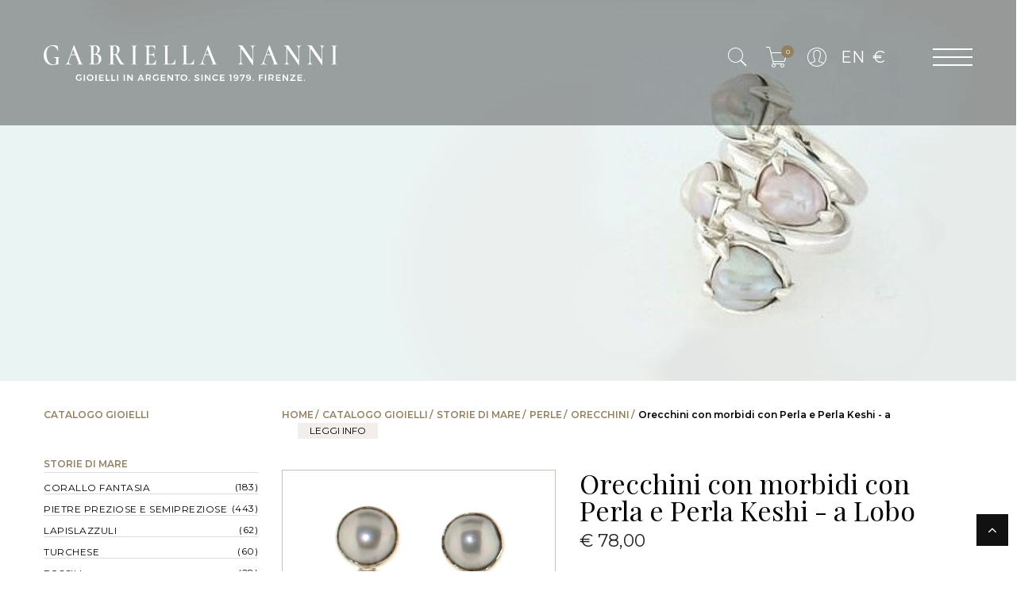

--- FILE ---
content_type: text/html; charset=UTF-8
request_url: https://www.gabriellananni.it/it/shop/storie-di-mare/perle/orecchini-7/orecchini-con-morbidi-con-perla-e-perla-keshi-a_10811.html
body_size: 10939
content:
<!DOCTYPE html>
<html lang="it">
<head>
	<base href="https://www.gabriellananni.it/it/" /><!--[if IE]></base><![endif]-->
	<meta charset="utf-8">
	<title>Orecchini con morbidi con Perla e Perla Keshi - a - Orecchini - Perle - Storie di Mare - Gabriella Nanni dal 1979 - Firenze</title>
	<meta content="" name="description">
	<meta property="og:title" content="Orecchini con morbidi con Perla e Perla Keshi - a - Orecchini - Perle - Storie di Mare - Gabriella Nanni dal 1979 - Firenze"/>
	<meta property="og:description" content="Gabriella Nanni dal 1979 - Firenze"/>
	<meta property="og:url" content="https://www.gabriellananni.it/it/shop/storie-di-mare/perle/orecchini-7/orecchini-con-morbidi-con-perla-e-perla-keshi-a_10811.html"/>
	<meta property="fb:app_id" content="182149955223625"/>

		<link rel="canonical" href="https://www.gabriellananni.it/it/shop/orecchini-con-morbidi-con-perla-e-perla-keshi-a_10811.html" />
	
	<meta property="og:image" content="https://www.gabriellananni.it/media/img_prod/thumb/SMPROR039AAA.jpg"/>
	<meta name="viewport" content="width=device-width, initial-scale=1, maximum-scale=1">
	<link rel="shortcut icon" type="image/png" href="../images/favicon.png" />
	<link rel="stylesheet" type="text/css" href="../css//leaflet.css" />
	<link rel="stylesheet" type="text/css" href="../css/bootstrap.min.css">
	<link rel="stylesheet" type="text/css" href="../css/font-awesome.min.css">
	<link rel="stylesheet" type="text/css" href="../css/owl.carousel.css">
	<link rel="stylesheet" type="text/css" href="../css/jquery.fancybox.css">
	<link rel="stylesheet" type="text/css" href="../css/chosen.css">
	<link rel="stylesheet" type="text/css" href="../css/lightbox.min.css">
	<link rel="stylesheet" type="text/css" href="../css/pe-icon-7-stroke.css">
	<link rel="stylesheet" type="text/css" href="../css/jquery.mCustomScrollbar.css">
	<link rel="stylesheet" type="text/css" href="../css/magnific-popup.css">
	<link rel="stylesheet" type="text/css" href="../css/style.css">
	<link rel="stylesheet" type="text/css" href="../css/custom.css">
	<link href="https://fonts.googleapis.com/css?family=Montserrat:100,400,500,600,700,900|Playfair+Display&amp;subset=latin-ext" defer async rel="stylesheet">
	<!--<link href="https://fonts.googleapis.com/css?family=Montserrat:100,400,500,600,700,900&amp;subset=latin-ext" rel="stylesheet">
    <link href='https://fonts.googleapis.com/css?family=Playfair+Display:400italic,400,700,700italic,900,900italic' rel='stylesheet' type='text/css'>
    <link href='https://fonts.googleapis.com/css?family=Roboto:300,100,100italic,300italic,400,400italic,500,500italic,700,700italic,900,900italic' rel='stylesheet' type='text/css'>-->
	<script type="text/javascript">
	    var _iub = _iub || [];
	    _iub.csConfiguration = {
	        "consentOnContinuedBrowsing": false,
	        "whitelabel": false,
	        "lang": "it",
	        "siteId": 2081205,
	        "priorConsent": false,
	        "cookiePolicyId": 87878062,
	        "banner": {
	            "acceptButtonDisplay": true,
	            "customizeButtonDisplay": true,
	            "position": "float-top-center"
	        }
	    };
	</script>
	<script type="text/javascript" src="//cdn.iubenda.com/cs/iubenda_cs.js" charset="UTF-8" async></script>
	<!-- Facebook Pixel Code -->
<script>
!function(f,b,e,v,n,t,s)
{if(f.fbq)return;n=f.fbq=function(){n.callMethod?
n.callMethod.apply(n,arguments):n.queue.push(arguments)};
if(!f._fbq)f._fbq=n;n.push=n;n.loaded=!0;n.version='2.0';
n.queue=[];t=b.createElement(e);t.async=!0;
t.src=v;s=b.getElementsByTagName(e)[0];
s.parentNode.insertBefore(t,s)}(window, document,'script',
'https://connect.facebook.net/en_US/fbevents.js');
fbq('init', '1886960144855357');
fbq('track', 'PageView');
</script>
<noscript><img height="1" width="1" style="display:none"
src="https://www.facebook.com/tr?id=1886960144855357&ev=PageView&noscript=1"
/></noscript>
<!-- End Facebook Pixel Code --> 
</head>
<body >
<div id="box-mobile-menu" class="box-mobile-menu full-height full-width">
	<div class="box-inner">
		<span class="close-menu"><span class="icon pe-7s-close"></span></span>
	</div>
</div>
<div id="header-ontop" class="is-sticky"></div>
<header id="header" class="header style2 style15">
	<div class="main-header">
		<div class="container">
			<div class="main-menu-wapper">
				<div class="row">
					<div class="col-xs-offset-3 col-sm-offset-0 col-xs-6 col-sm-6 col-md-4 head-padding">
						<div class="logo">
							<a href="https://www.gabriellananni.it/it/index.php"><?xml version="1.0" encoding="utf-8"?>
<!-- Generator: Adobe Illustrator 22.0.1, SVG Export Plug-In . SVG Version: 6.00 Build 0)  -->
<svg version="1.1" id="Livello_1" xmlns="http://www.w3.org/2000/svg" xmlns:xlink="http://www.w3.org/1999/xlink" x="0px" y="0px"
	 viewBox="0 0 359.8 43.6" style="enable-background:new 0 0 359.8 43.6;" xml:space="preserve">
<style type="text/css">
	.st0{fill:#FFFFFF;}
</style>
<title>Risorsa 1</title>
<g>
	<path class="st0" d="M357.4,20.7V3.5c0-0.7,0.1-1.3,0.2-1.7c0.1-0.4,0.3-0.6,0.6-0.8c0.3-0.1,0.8-0.2,1.5-0.2
		c0.1,0,0.1-0.1,0.1-0.2c0-0.1,0-0.2-0.1-0.2l-1.5,0c-0.9,0.1-1.6,0.1-2.3,0.1c-0.6,0-1.3,0-2.2-0.1l-1.6,0c-0.1,0-0.1,0.1-0.1,0.2
		c0,0.2,0,0.2,0.1,0.2c0.7,0,1.2,0.1,1.5,0.2c0.3,0.1,0.5,0.4,0.7,0.7s0.2,0.9,0.2,1.6v17.3c0,0.7-0.1,1.3-0.2,1.7
		c-0.1,0.4-0.3,0.6-0.7,0.7c-0.3,0.1-0.8,0.2-1.5,0.2c-0.1,0-0.1,0.1-0.1,0.2c0,0.1,0,0.2,0.1,0.2c0.7,0,1.2,0,1.6,0l2.2,0l2.2,0
		c0.4,0,0.9,0,1.5,0c0.1,0,0.1-0.1,0.1-0.2c0-0.2,0-0.2-0.1-0.2c-0.7,0-1.2-0.1-1.5-0.2c-0.3-0.1-0.5-0.4-0.6-0.7
		C357.4,22,357.4,21.5,357.4,20.7 M344,0.4l-1.3,0c-0.7,0.1-1.2,0.1-1.6,0.1c-0.4,0-1,0-1.6-0.1l-1.2,0c0,0-0.1,0.1-0.1,0.2
		c0,0.2,0,0.2,0.1,0.2c0.8,0,1.4,0.4,1.8,1.1c0.4,0.7,0.6,1.7,0.6,3v13.2L329.7,2.3c-0.2-0.2-0.4-0.6-0.8-1.2
		c-0.2-0.3-0.3-0.5-0.4-0.6c-0.1-0.1-0.2-0.2-0.4-0.2c-0.3,0-0.6,0-0.9,0l-1.9,0c-0.5,0-0.9,0-1.1,0l-1.2,0c0,0-0.1,0.1-0.1,0.2
		c0,0.2,0,0.2,0.1,0.2c0.5,0,1,0.1,1.4,0.4c0.5,0.3,1,0.8,1.5,1.6v16.4c0,1.3-0.2,2.3-0.7,3c-0.5,0.7-1.1,1-2,1
		c-0.1,0-0.1,0.1-0.1,0.2c0,0.1,0,0.2,0.1,0.2c0.6,0,1.1,0,1.4,0l1.8,0l1.6,0c0.3,0,0.7,0,1.2,0c0,0,0.1-0.1,0.1-0.2
		c0-0.2,0-0.2-0.1-0.2c-0.8,0-1.4-0.3-1.8-1c-0.4-0.7-0.6-1.7-0.6-3V4l14.2,20.4c0,0.1,0.1,0.1,0.2,0c0.1,0,0.2-0.1,0.2-0.1V4.9
		c0-1.3,0.2-2.3,0.7-3c0.4-0.7,1.1-1.1,1.9-1.1c0,0,0.1-0.1,0.1-0.2C344,0.4,344,0.4,344,0.4 M315.4,0.4l-1.3,0
		c-0.7,0.1-1.2,0.1-1.6,0.1c-0.4,0-1,0-1.6-0.1l-1.2,0c0,0-0.1,0.1-0.1,0.2c0,0.2,0,0.2,0.1,0.2c0.8,0,1.4,0.4,1.8,1.1
		c0.4,0.7,0.6,1.7,0.6,3v13.2L301.2,2.3c-0.2-0.2-0.4-0.6-0.8-1.2c-0.2-0.3-0.3-0.5-0.4-0.6c-0.1-0.1-0.2-0.2-0.4-0.2
		c-0.3,0-0.6,0-0.9,0l-1.9,0c-0.5,0-0.9,0-1.1,0l-1.2,0c0,0-0.1,0.1-0.1,0.2c0,0.2,0,0.2,0.1,0.2c0.5,0,1,0.1,1.4,0.4
		c0.5,0.3,1,0.8,1.5,1.6v16.4c0,1.3-0.2,2.3-0.7,3c-0.5,0.7-1.1,1-2,1c-0.1,0-0.1,0.1-0.1,0.2c0,0.1,0,0.2,0.1,0.2
		c0.6,0,1.1,0,1.4,0l1.8,0l1.6,0c0.3,0,0.7,0,1.2,0c0,0,0.1-0.1,0.1-0.2c0-0.2,0-0.2-0.1-0.2c-0.8,0-1.4-0.3-1.8-1
		c-0.4-0.7-0.6-1.7-0.6-3V4l14.2,20.4c0,0.1,0.1,0.1,0.2,0c0.1,0,0.2-0.1,0.2-0.1V4.9c0-1.3,0.2-2.3,0.7-3c0.4-0.7,1.1-1.1,1.9-1.1
		c0,0,0.1-0.1,0.1-0.2C315.5,0.4,315.5,0.4,315.4,0.4 M275.3,4.9l2.5,6.3H273L275.3,4.9z M287.4,23.3c-0.5,0-1.1-0.3-1.5-1
		c-0.5-0.7-1.1-1.9-1.8-3.7l-7.4-18.5c0-0.1-0.1-0.1-0.2-0.1s-0.2,0-0.3,0.1l-6.5,18.1c-0.5,1.4-0.9,2.5-1.3,3.2
		c-0.4,0.7-0.7,1.2-1.1,1.5c-0.4,0.3-0.9,0.4-1.4,0.4c-0.1,0-0.2,0.1-0.2,0.2c0,0.1,0.1,0.2,0.2,0.2c0.4,0,1,0,1.6-0.1
		c0.7,0,1.4-0.1,1.9-0.1c0.6,0,1.2,0,2,0.1c0.7,0.1,1.2,0.1,1.6,0.1c0.1,0,0.2-0.1,0.2-0.2c0-0.2-0.1-0.2-0.2-0.2
		c-0.9,0-1.6-0.2-2.1-0.7c-0.5-0.4-0.8-1.1-0.8-2c0-0.6,0.1-1.3,0.4-2l2.3-6.5h5.5l3.3,8.2c0.3,0.9,0.5,1.5,0.5,1.9
		c0,0.4-0.1,0.6-0.4,0.8c-0.3,0.2-0.7,0.2-1.3,0.2c-0.1,0-0.1,0.1-0.1,0.2c0,0.1,0,0.2,0.1,0.2c0.4,0,0.9,0,1.6-0.1
		c0.7,0,1.3-0.1,1.8-0.1c0.4,0,1,0,1.8,0.1c0.8,0.1,1.5,0.1,1.8,0.1c0.1,0,0.2-0.1,0.2-0.2C287.5,23.4,287.5,23.3,287.4,23.3
		 M259,0.4l-1.3,0c-0.7,0.1-1.2,0.1-1.6,0.1c-0.4,0-1,0-1.6-0.1l-1.2,0c0,0-0.1,0.1-0.1,0.2c0,0.2,0,0.2,0.1,0.2
		c0.8,0,1.4,0.4,1.8,1.1c0.4,0.7,0.6,1.7,0.6,3v13.2L244.8,2.3c-0.2-0.2-0.4-0.6-0.8-1.2c-0.2-0.3-0.3-0.5-0.4-0.6
		c-0.1-0.1-0.2-0.2-0.4-0.2c-0.3,0-0.6,0-0.9,0l-1.9,0c-0.5,0-0.9,0-1.1,0l-1.2,0c0,0-0.1,0.1-0.1,0.2c0,0.2,0,0.2,0.1,0.2
		c0.5,0,1,0.1,1.4,0.4c0.5,0.3,1,0.8,1.5,1.6v16.4c0,1.3-0.2,2.3-0.7,3c-0.5,0.7-1.1,1-2,1c-0.1,0-0.1,0.1-0.1,0.2
		c0,0.1,0,0.2,0.1,0.2c0.6,0,1.1,0,1.4,0l1.8,0l1.6,0c0.3,0,0.7,0,1.2,0c0,0,0.1-0.1,0.1-0.2c0-0.2,0-0.2-0.1-0.2
		c-0.8,0-1.4-0.3-1.8-1c-0.4-0.7-0.6-1.7-0.6-3V4l14.2,20.4c0,0.1,0.1,0.1,0.2,0c0.1,0,0.2-0.1,0.2-0.1V4.9c0-1.3,0.2-2.3,0.7-3
		c0.4-0.7,1.1-1.1,1.9-1.1c0,0,0.1-0.1,0.1-0.2C259.1,0.4,259,0.4,259,0.4 M200.3,4.9l2.5,6.3H198L200.3,4.9z M212.4,23.3
		c-0.5,0-1.1-0.3-1.5-1c-0.5-0.7-1.1-1.9-1.8-3.7l-7.4-18.5c0-0.1-0.1-0.1-0.2-0.1c-0.1,0-0.2,0-0.3,0.1l-6.5,18.1
		c-0.5,1.4-0.9,2.5-1.3,3.2c-0.4,0.7-0.7,1.2-1.1,1.5c-0.4,0.3-0.9,0.4-1.4,0.4c-0.1,0-0.2,0.1-0.2,0.2c0,0.1,0.1,0.2,0.2,0.2
		c0.4,0,1,0,1.6-0.1c0.7,0,1.4-0.1,1.9-0.1c0.6,0,1.2,0,2,0.1c0.7,0.1,1.2,0.1,1.6,0.1c0.1,0,0.2-0.1,0.2-0.2c0-0.2,0-0.2-0.2-0.2
		c-0.9,0-1.6-0.2-2.1-0.7c-0.5-0.4-0.8-1.1-0.8-2c0-0.6,0.1-1.3,0.4-2l2.3-6.5h5.5l3.3,8.2c0.3,0.9,0.5,1.5,0.5,1.9
		c0,0.4-0.1,0.6-0.4,0.8c-0.3,0.2-0.7,0.2-1.3,0.2c-0.1,0-0.1,0.1-0.1,0.2c0,0.1,0,0.2,0.1,0.2c0.4,0,0.9,0,1.6-0.1
		c0.7,0,1.3-0.1,1.8-0.1c0.4,0,1,0,1.8,0.1c0.8,0.1,1.5,0.1,1.8,0.1c0.1,0,0.2-0.1,0.2-0.2C212.5,23.4,212.5,23.3,212.4,23.3
		 M174.3,3.4c0-0.7,0.1-1.3,0.2-1.7c0.1-0.4,0.3-0.6,0.6-0.7c0.3-0.1,0.8-0.2,1.5-0.2c0.1,0,0.1-0.1,0.1-0.2c0-0.1,0-0.2-0.1-0.2
		l-1.5,0c-0.9,0.1-1.6,0.1-2.2,0.1c-0.6,0-1.3,0-2.2-0.1l-1.5,0c0,0-0.1,0.1-0.1,0.2c0,0.2,0,0.2,0.1,0.2c0.7,0,1.2,0.1,1.5,0.2
		c0.3,0.1,0.5,0.4,0.7,0.7c0.1,0.3,0.2,0.9,0.2,1.6v17.3c0,0.7-0.1,1.3-0.2,1.7c-0.1,0.4-0.3,0.6-0.6,0.7c-0.3,0.1-0.8,0.2-1.5,0.2
		c0,0-0.1,0.1-0.1,0.2c0,0.1,0,0.2,0.1,0.2h14.2c0.2,0,0.3,0,0.4-0.1c0.1-0.1,0.1-0.2,0.1-0.4c0-1.5,0.1-3.5,0.3-5.8
		c0-0.1-0.1-0.1-0.2-0.1c-0.1,0-0.2,0-0.2,0.1c-0.3,1.7-1,3-2,4c-1,1-2.2,1.5-3.6,1.5h-1.8c-0.6,0-1,0-1.3-0.2
		c-0.3-0.1-0.4-0.3-0.5-0.6c-0.1-0.3-0.1-0.8-0.1-1.5V3.4z M151.5,3.4c0-0.7,0.1-1.3,0.2-1.7c0.1-0.4,0.3-0.6,0.6-0.7
		c0.3-0.1,0.8-0.2,1.5-0.2c0.1,0,0.1-0.1,0.1-0.2c0-0.1,0-0.2-0.1-0.2l-1.5,0c-0.9,0.1-1.6,0.1-2.2,0.1c-0.6,0-1.3,0-2.2-0.1l-1.5,0
		c0,0-0.1,0.1-0.1,0.2c0,0.2,0,0.2,0.1,0.2c0.7,0,1.2,0.1,1.5,0.2c0.3,0.1,0.5,0.4,0.7,0.7c0.1,0.3,0.2,0.9,0.2,1.6v17.3
		c0,0.7-0.1,1.3-0.2,1.7c-0.1,0.4-0.3,0.6-0.6,0.7s-0.8,0.2-1.5,0.2c0,0-0.1,0.1-0.1,0.2c0,0.1,0,0.2,0.1,0.2h14.2
		c0.2,0,0.3,0,0.4-0.1c0.1-0.1,0.1-0.2,0.1-0.4c0-1.5,0.1-3.5,0.3-5.8c0-0.1,0-0.1-0.2-0.1c-0.1,0-0.2,0-0.2,0.1c-0.3,1.7-1,3-2,4
		c-1,1-2.2,1.5-3.6,1.5h-1.8c-0.6,0-1,0-1.3-0.2c-0.3-0.1-0.4-0.3-0.5-0.6c-0.1-0.3-0.1-0.8-0.1-1.5V3.4z M137.2,17.9
		c-0.7,3.2-2.4,4.9-5.1,4.9h-1.5c-0.6,0-1.1-0.2-1.3-0.5c-0.3-0.3-0.4-0.9-0.4-1.7v-8.5h2.9c2.3,0,3.4,1.1,3.4,3.2
		c0,0,0.1,0.1,0.2,0.1c0.1,0,0.2,0,0.2-0.1c0-0.5,0-1.1-0.1-1.9l0-1.8l0-3.3c0-0.1-0.1-0.1-0.2-0.1c-0.1,0-0.2,0-0.2,0.1
		c0,1.8-1.1,2.8-3.3,2.8h-2.9V3.5c0-0.8,0.2-1.3,0.5-1.6c0.3-0.3,0.8-0.5,1.5-0.5h1.2c2.3,0,3.7,1.4,4.2,4.3c0,0.1,0.1,0.1,0.2,0.1
		c0.1,0,0.2-0.1,0.2-0.1l-0.1-4.9c0-0.2-0.1-0.3-0.3-0.3h-12.6c-0.1,0-0.1,0.1-0.1,0.2c0,0.2,0,0.2,0.1,0.2c0.7,0,1.2,0.1,1.5,0.2
		c0.3,0.1,0.5,0.4,0.7,0.7c0.1,0.3,0.2,0.9,0.2,1.6v17.3c0,0.7-0.1,1.3-0.2,1.7c-0.1,0.4-0.3,0.6-0.6,0.7s-0.8,0.2-1.5,0.2
		c-0.1,0-0.1,0.1-0.1,0.2c0,0.1,0,0.2,0.1,0.2h13.1c0.2,0,0.3,0,0.4-0.1c0.1-0.1,0.1-0.2,0.1-0.4c0-1.6,0.1-3.3,0.3-5.2
		c0,0,0-0.1-0.1-0.1c-0.1,0-0.1-0.1-0.2-0.1C137.3,17.8,137.2,17.8,137.2,17.9 M112.4,20.7V3.5c0-0.7,0.1-1.3,0.2-1.7
		c0.1-0.4,0.3-0.6,0.6-0.8c0.3-0.1,0.8-0.2,1.5-0.2c0.1,0,0.1-0.1,0.1-0.2c0-0.1,0-0.2-0.1-0.2l-1.5,0c-0.9,0.1-1.6,0.1-2.3,0.1
		c-0.6,0-1.3,0-2.2-0.1l-1.6,0c-0.1,0-0.1,0.1-0.1,0.2c0,0.2,0,0.2,0.1,0.2c0.7,0,1.2,0.1,1.5,0.2c0.3,0.1,0.5,0.4,0.7,0.7
		c0.1,0.3,0.2,0.9,0.2,1.6v17.3c0,0.7-0.1,1.3-0.2,1.7c-0.1,0.4-0.3,0.6-0.7,0.7c-0.3,0.1-0.8,0.2-1.5,0.2c-0.1,0-0.1,0.1-0.1,0.2
		c0,0.1,0,0.2,0.1,0.2c0.7,0,1.2,0,1.6,0l2.2,0l2.2,0c0.4,0,0.9,0,1.5,0c0.1,0,0.1-0.1,0.1-0.2c0-0.2,0-0.2-0.1-0.2
		c-0.7,0-1.2-0.1-1.5-0.2c-0.3-0.1-0.5-0.4-0.6-0.7C112.4,22,112.4,21.5,112.4,20.7 M85,10.9V3.5c0-1,0.1-1.6,0.4-2
		C85.7,1.1,86.2,1,86.9,1c1,0,1.8,0.4,2.3,1.2c0.5,0.8,0.8,2.2,0.8,4.2c0,1.8-0.2,3-0.7,3.7c-0.5,0.7-1.3,1-2.5,1
		C86.1,11.1,85.5,11,85,10.9 M99.7,23.3c-0.8,0-1.7-0.4-2.5-1.2c-0.9-0.8-1.9-2.1-3-3.9C93,16.4,91.6,14,90,10.8
		c0.9-0.6,1.6-1.5,2.2-2.5c0.6-1,0.8-2.2,0.8-3.3c0-1.5-0.5-2.7-1.5-3.5c-1-0.8-2.4-1.2-4.2-1.2c-0.4,0-0.8,0-1.1,0
		c-0.3,0-0.6,0.1-0.9,0.1c-0.7,0.1-1.3,0.1-1.9,0.1c-0.5,0-1.3,0-2.2-0.1l-1.6,0c0,0-0.1,0.1-0.1,0.2c0,0.2,0,0.2,0.1,0.2
		c0.7,0,1.2,0.1,1.5,0.2c0.3,0.1,0.5,0.4,0.7,0.7c0.1,0.3,0.2,0.9,0.2,1.6v17.3c0,0.7-0.1,1.3-0.2,1.7c-0.1,0.4-0.3,0.6-0.7,0.7
		s-0.8,0.2-1.5,0.2c-0.1,0-0.1,0.1-0.1,0.2c0,0.1,0,0.2,0.1,0.2c0.7,0,1.2,0,1.6,0l2.2,0l2.2,0c0.4,0,0.9,0,1.5,0
		c0,0,0.1-0.1,0.1-0.2c0-0.2,0-0.2-0.1-0.2c-0.7,0-1.2-0.1-1.5-0.2c-0.3-0.1-0.5-0.4-0.6-0.7C85.1,22,85,21.5,85,20.7v-8.8
		c0.3,0,0.8,0,1.6,0c0.3,0,0.7,0,1-0.1c1.8,3.7,3.4,6.7,4.6,8.7c1.3,2.1,2.1,3.1,2.6,3.1h4.9c0.1,0,0.1-0.1,0.1-0.2
		C99.8,23.4,99.7,23.3,99.7,23.3 M63.4,23c-0.7,0-1.2-0.1-1.5-0.2c-0.3-0.2-0.6-0.4-0.7-0.7c-0.1-0.3-0.2-0.8-0.2-1.3v-9.1
		c0.5-0.1,1.1-0.1,1.8-0.1c1.5,0,2.7,0.6,3.5,1.7c0.8,1.1,1.2,2.7,1.2,4.6C67.5,21.3,66.2,23,63.4,23 M62.7,1c1.1,0,1.8,0.4,2.4,1.2
		c0.5,0.8,0.8,1.9,0.8,3.3c0,1.5-0.3,2.8-0.9,3.7c-0.6,1-1.5,1.4-2.7,1.4l-1.3,0V3.5c0-1,0.1-1.7,0.3-2C61.6,1.2,62,1,62.7,1
		 M65.1,10.6c1.2-0.5,2-1.3,2.7-2.3c0.6-1,1-2,1-3.2c0-1.5-0.5-2.7-1.4-3.6c-1-0.9-2.3-1.3-4.1-1.3c-0.4,0-0.8,0-1.1,0
		c-0.3,0-0.6,0.1-0.8,0.1c-0.6,0.1-1.2,0.1-1.8,0.1c-0.5,0-1.3,0-2.2-0.1l-1.6,0c0,0-0.1,0.1-0.1,0.2c0,0.2,0,0.2,0.1,0.2
		c0.6,0,1.1,0.1,1.4,0.2c0.3,0.1,0.5,0.4,0.7,0.7c0.1,0.4,0.2,0.9,0.2,1.6v17.3c0,0.7-0.1,1.3-0.2,1.6c-0.1,0.3-0.4,0.6-0.7,0.7
		s-0.8,0.2-1.5,0.2c-0.1,0-0.1,0.1-0.1,0.2c0,0.1,0,0.2,0.1,0.2c0.7,0,1.2,0,1.6,0l2.2,0c0.5,0,1,0,1.4,0c0.4,0,0.7,0,1,0.1
		c0.8,0.1,1.4,0.1,2,0.1c1.3,0,2.4-0.3,3.4-0.9c1-0.6,1.8-1.4,2.4-2.5c0.6-1.1,0.9-2.2,0.9-3.5c0-1.7-0.5-3.1-1.5-4.3
		C68.1,11.5,66.8,10.8,65.1,10.6 M36.1,4.9l2.5,6.3h-4.8L36.1,4.9z M48.1,23.3c-0.5,0-1.1-0.3-1.5-1c-0.5-0.7-1.1-1.9-1.8-3.7
		L37.4,0.1c0-0.1-0.1-0.1-0.2-0.1c-0.1,0-0.2,0-0.3,0.1l-6.5,18.1c-0.5,1.4-0.9,2.5-1.3,3.2c-0.4,0.7-0.7,1.2-1.1,1.5
		c-0.4,0.3-0.9,0.4-1.4,0.4c-0.1,0-0.2,0.1-0.2,0.2c0,0.1,0.1,0.2,0.2,0.2c0.4,0,1,0,1.6-0.1c0.7,0,1.4-0.1,1.9-0.1
		c0.6,0,1.2,0,2,0.1c0.7,0.1,1.2,0.1,1.6,0.1c0.1,0,0.2-0.1,0.2-0.2c0-0.2,0-0.2-0.2-0.2c-0.9,0-1.6-0.2-2.1-0.7
		c-0.5-0.4-0.8-1.1-0.8-2c0-0.6,0.1-1.3,0.4-2l2.3-6.5H39l3.3,8.2c0.3,0.9,0.5,1.5,0.5,1.9c0,0.4-0.1,0.6-0.4,0.8
		c-0.3,0.2-0.7,0.2-1.3,0.2c-0.1,0-0.1,0.1-0.1,0.2c0,0.1,0,0.2,0.1,0.2c0.4,0,0.9,0,1.6-0.1c0.7,0,1.3-0.1,1.8-0.1
		c0.4,0,1,0,1.8,0.1c0.8,0.1,1.5,0.1,1.8,0.1c0.1,0,0.2-0.1,0.2-0.2C48.3,23.4,48.2,23.3,48.1,23.3 M10.9,24.2c2,0,4.3-0.3,6.8-1
		c0.1-0.1,0.2-0.1,0.3-0.2c0.1,0,0.1-0.1,0.1-0.3c0-0.1,0-0.4-0.1-0.9c-0.1-0.5-0.1-1.3-0.1-2.4c0-1.4,0-2.4,0.1-3
		c0-0.6,0.2-1,0.3-1.1c0.2-0.2,0.4-0.3,0.8-0.2c0.1,0,0.2-0.1,0.2-0.3c0,0,0-0.1,0-0.2c0-0.1-0.1-0.1-0.1-0.1
		c-1.1,0.1-2.1,0.1-3.2,0.1c-1,0-2.4-0.1-4-0.2c0,0-0.1,0-0.1,0.1c0,0.1,0,0.1,0,0.2c0,0.2,0.1,0.3,0.2,0.3c1,0,1.8,0.1,2.2,0.3
		c0.4,0.2,0.7,0.5,0.8,1c0.1,0.5,0.2,1.4,0.2,2.7c0,1.3-0.1,2.2-0.3,2.9c-0.2,0.6-0.6,1.1-1.1,1.3c-0.5,0.2-1.2,0.3-2.1,0.3
		c-1.6,0-3-0.5-4.3-1.6c-1.3-1.1-2.3-2.6-3-4.5s-1.1-4.1-1.1-6.5c0-3.1,0.6-5.6,1.8-7.3c1.2-1.8,2.9-2.7,5.1-2.7
		c1.6,0,3.1,0.5,4.3,1.6c1.2,1,2.1,2.5,2.7,4.4c0,0.1,0.1,0.1,0.2,0.1c0.1,0,0.2-0.1,0.2-0.2l-0.4-4.9c0-0.3-0.1-0.5-0.1-0.6
		c-0.1-0.1-0.2-0.2-0.3-0.3c-0.6-0.3-1.4-0.6-2.3-0.8c-0.9-0.2-1.9-0.3-2.8-0.3c-2.2,0-4.1,0.5-5.9,1.6C3.9,2.5,2.5,4,1.5,5.9
		c-1,1.9-1.5,4-1.5,6.4c0,2.2,0.4,4.2,1.3,6c0.9,1.8,2.1,3.2,3.8,4.3C6.7,23.7,8.7,24.2,10.9,24.2"/>
	<path class="st0" d="M319.4,42c-0.2,0-0.4,0.1-0.5,0.2c-0.1,0.1-0.2,0.3-0.2,0.6c0,0.2,0.1,0.4,0.2,0.6c0.1,0.2,0.3,0.2,0.5,0.2
		c0.2,0,0.4-0.1,0.5-0.2c0.1-0.1,0.2-0.3,0.2-0.6c0-0.2-0.1-0.4-0.2-0.6C319.8,42.1,319.6,42,319.4,42 M310.8,43.5h5.8v-1.3h-4.3
		v-1.9h3.7V39h-3.7v-1.9h4.2v-1.3h-5.6V43.5z M302,37.1h4.4l-4.5,5.4v1h6.6v-1.3h-4.6l4.5-5.4v-1h-6.4L302,37.1z M298.1,41.1l-4-5.3
		h-1.4v7.7h1.4v-5.3l4,5.3h1.4v-7.7h-1.4V41.1z M284.5,43.5h5.8v-1.3h-4.3v-1.9h3.7V39h-3.7v-1.9h4.2v-1.3h-5.6V43.5z M277,37.1h1.7
		c0.6,0,1,0.1,1.3,0.4c0.3,0.2,0.4,0.6,0.4,1.1c0,0.5-0.1,0.8-0.4,1.1s-0.7,0.4-1.3,0.4H277V37.1z M282,43.5l-1.7-2.6
		c0.5-0.2,0.9-0.5,1.1-1c0.3-0.4,0.4-0.9,0.4-1.5c0-0.8-0.3-1.5-0.8-2s-1.3-0.7-2.3-0.7h-3.2v7.7h1.5v-2.3h1.7c0.1,0,0.2,0,0.3,0
		l1.3,2.3H282z M271.1,43.5h1.5v-7.7h-1.5V43.5z M263.7,43.5h1.5v-3h3.5v-1.3h-3.5v-2.1h3.8l0-1.3h-5.3V43.5z M256.7,42
		c-0.2,0-0.4,0.1-0.5,0.2c-0.1,0.1-0.2,0.3-0.2,0.6c0,0.2,0.1,0.4,0.2,0.6c0.1,0.2,0.3,0.2,0.5,0.2c0.2,0,0.4-0.1,0.5-0.2
		c0.1-0.1,0.2-0.3,0.2-0.6c0-0.2-0.1-0.4-0.2-0.6C257.1,42.1,257,42,256.7,42 M250.8,37c0.5,0,0.8,0.1,1.1,0.4
		c0.3,0.3,0.4,0.6,0.4,0.9c0,0.4-0.1,0.7-0.4,1c-0.3,0.3-0.6,0.4-1.1,0.4c-0.4,0-0.8-0.1-1-0.4c-0.2-0.2-0.4-0.6-0.4-1
		c0-0.4,0.1-0.8,0.4-1S250.4,37,250.8,37 M248.8,41.9l-0.6,1.1c0.3,0.2,0.7,0.3,1.1,0.4c0.4,0.1,0.8,0.2,1.2,0.2
		c0.7,0,1.3-0.2,1.8-0.5c0.5-0.3,0.9-0.8,1.2-1.4s0.4-1.3,0.4-2.1c0-0.8-0.1-1.4-0.4-2c-0.3-0.6-0.6-1-1.1-1.3
		c-0.5-0.3-1-0.5-1.7-0.5c-0.6,0-1,0.1-1.4,0.3c-0.4,0.2-0.7,0.5-1,0.9c-0.2,0.4-0.3,0.8-0.3,1.4c0,0.8,0.2,1.4,0.7,1.8
		s1,0.7,1.8,0.7c0.5,0,0.9-0.1,1.2-0.3c0.3-0.2,0.6-0.4,0.8-0.8c0,0.8-0.1,1.4-0.5,1.9c-0.3,0.5-0.9,0.7-1.6,0.7
		c-0.3,0-0.6,0-0.9-0.1C249.3,42.2,249,42,248.8,41.9 M240.3,38.2h1.3l0-1.1h3l-3.1,6.4h1.6l3.2-6.6v-1.1h-5.9V38.2z M235.5,37
		c0.5,0,0.8,0.1,1.1,0.4s0.4,0.6,0.4,0.9c0,0.4-0.1,0.7-0.4,1c-0.3,0.3-0.6,0.4-1.1,0.4c-0.4,0-0.8-0.1-1-0.4
		c-0.2-0.2-0.4-0.6-0.4-1c0-0.4,0.1-0.8,0.4-1C234.7,37.1,235.1,37,235.5,37 M233.5,41.9l-0.6,1.1c0.3,0.2,0.7,0.3,1.1,0.4
		c0.4,0.1,0.8,0.2,1.2,0.2c0.7,0,1.3-0.2,1.8-0.5c0.5-0.3,0.9-0.8,1.2-1.4c0.3-0.6,0.4-1.3,0.4-2.1c0-0.8-0.1-1.4-0.4-2
		c-0.3-0.6-0.6-1-1.1-1.3c-0.5-0.3-1-0.5-1.7-0.5c-0.5,0-1,0.1-1.4,0.3c-0.4,0.2-0.7,0.5-1,0.9c-0.2,0.4-0.3,0.8-0.3,1.4
		c0,0.8,0.2,1.4,0.7,1.8s1,0.7,1.8,0.7c0.5,0,0.9-0.1,1.2-0.3c0.3-0.2,0.6-0.4,0.8-0.8c0,0.8-0.2,1.4-0.5,1.9
		c-0.3,0.5-0.9,0.7-1.6,0.7c-0.3,0-0.6,0-0.9-0.1C234,42.2,233.7,42,233.5,41.9 M227,37.1h1.6v6.4h1.5v-7.7H227V37.1z M215.9,43.5
		h5.8v-1.3h-4.3v-1.9h3.7V39h-3.7v-1.9h4.2v-1.3h-5.6V43.5z M212.8,38l0.9-1.1c-0.4-0.4-0.8-0.7-1.4-0.9c-0.5-0.2-1.1-0.3-1.6-0.3
		c-0.8,0-1.4,0.2-2.1,0.5c-0.6,0.3-1.1,0.8-1.5,1.4c-0.4,0.6-0.5,1.3-0.5,2s0.2,1.4,0.5,2c0.4,0.6,0.8,1.1,1.5,1.4s1.3,0.5,2,0.5
		c0.5,0,1.1-0.1,1.6-0.4c0.5-0.2,1-0.6,1.4-1l-0.9-1c-0.3,0.3-0.6,0.5-1,0.7c-0.4,0.2-0.7,0.2-1.1,0.2c-0.5,0-0.9-0.1-1.3-0.3
		c-0.4-0.2-0.7-0.5-0.9-0.9c-0.2-0.4-0.3-0.8-0.3-1.3c0-0.5,0.1-0.9,0.3-1.3c0.2-0.4,0.5-0.7,0.9-0.9c0.4-0.2,0.8-0.3,1.3-0.3
		c0.4,0,0.8,0.1,1.1,0.3C212.2,37.5,212.6,37.7,212.8,38 M202.9,41.1l-4-5.3h-1.4v7.7h1.4v-5.3l4,5.3h1.4v-7.7h-1.4V41.1z
		 M193.2,43.5h1.5v-7.7h-1.5V43.5z M190.1,37.8l0.6-1.3c-0.4-0.2-0.8-0.4-1.3-0.6c-0.5-0.1-1-0.2-1.5-0.2c-0.6,0-1.1,0.1-1.5,0.3
		c-0.4,0.2-0.8,0.4-1,0.8c-0.2,0.3-0.4,0.7-0.4,1.2c0,0.5,0.1,0.9,0.4,1.2c0.2,0.3,0.5,0.5,0.8,0.7c0.3,0.1,0.8,0.3,1.3,0.5
		c0.4,0.1,0.7,0.2,0.9,0.3c0.2,0.1,0.4,0.2,0.5,0.3s0.2,0.3,0.2,0.5c0,0.3-0.1,0.5-0.4,0.6c-0.2,0.2-0.6,0.2-1,0.2
		c-0.4,0-0.9-0.1-1.4-0.3c-0.5-0.2-0.9-0.5-1.3-0.8l-0.6,1.3c0.4,0.4,0.9,0.7,1.5,0.9c0.6,0.2,1.2,0.3,1.8,0.3
		c0.6,0,1.1-0.1,1.5-0.3c0.4-0.2,0.8-0.4,1-0.8c0.3-0.3,0.4-0.8,0.4-1.2c0-0.5-0.1-0.9-0.4-1.2c-0.2-0.3-0.5-0.5-0.9-0.7
		c-0.3-0.2-0.8-0.3-1.3-0.5c-0.4-0.1-0.7-0.2-0.9-0.3c-0.2-0.1-0.4-0.2-0.5-0.4s-0.2-0.3-0.2-0.5c0-0.2,0.1-0.4,0.3-0.5
		c0.2-0.1,0.5-0.2,0.8-0.2c0.3,0,0.7,0.1,1.1,0.2C189.3,37.4,189.7,37.5,190.1,37.8 M178.3,42c-0.2,0-0.4,0.1-0.5,0.2
		c-0.1,0.1-0.2,0.3-0.2,0.6c0,0.2,0.1,0.4,0.2,0.6c0.1,0.2,0.3,0.2,0.5,0.2c0.2,0,0.4-0.1,0.5-0.2c0.1-0.1,0.2-0.3,0.2-0.6
		c0-0.2-0.1-0.4-0.2-0.6C178.7,42.1,178.5,42,178.3,42 M171.9,37c0.5,0,0.9,0.1,1.3,0.3c0.4,0.2,0.7,0.5,0.9,0.9
		c0.2,0.4,0.3,0.8,0.3,1.3c0,0.5-0.1,0.9-0.3,1.3c-0.2,0.4-0.5,0.7-0.9,1c-0.4,0.2-0.8,0.4-1.3,0.4c-0.5,0-0.9-0.1-1.3-0.4
		c-0.4-0.2-0.7-0.6-1-1c-0.2-0.4-0.4-0.8-0.4-1.3c0-0.5,0.1-0.9,0.4-1.3c0.2-0.4,0.6-0.7,1-0.9C171,37.1,171.4,37,171.9,37
		 M171.8,35.7c-0.8,0-1.5,0.2-2.1,0.5c-0.6,0.3-1.1,0.8-1.5,1.4c-0.4,0.6-0.5,1.3-0.5,2s0.2,1.4,0.5,2c0.4,0.6,0.9,1.1,1.5,1.4
		c0.6,0.4,1.3,0.5,2.1,0.5c0.8,0,1.5-0.2,2.1-0.5c0.6-0.4,1.1-0.8,1.5-1.4c0.4-0.6,0.5-1.3,0.5-2s-0.2-1.4-0.5-2
		c-0.4-0.6-0.9-1.1-1.5-1.4C173.3,35.9,172.6,35.7,171.8,35.7 M160.4,37.1h2.4v6.4h1.5v-6.4h2.4v-1.3h-6.3V37.1z M157,41.1l-4-5.3
		h-1.4v7.7h1.4v-5.3l4,5.3h1.4v-7.7H157V41.1z M143.3,43.5h5.8v-1.3h-4.3v-1.9h3.7V39h-3.7v-1.9h4.2v-1.3h-5.6V43.5z M139.3,41.8
		c-0.3,0.2-0.5,0.3-0.8,0.4c-0.3,0.1-0.6,0.1-0.8,0.1c-0.5,0-0.9-0.1-1.3-0.4c-0.4-0.2-0.7-0.6-1-1c-0.2-0.4-0.4-0.8-0.4-1.3
		c0-0.5,0.1-0.9,0.4-1.3s0.6-0.7,1-1c0.4-0.2,0.9-0.3,1.3-0.3c0.4,0,0.8,0.1,1.2,0.2c0.4,0.2,0.7,0.4,1,0.6l0.8-1.1
		c-0.4-0.3-0.9-0.6-1.4-0.8s-1.1-0.3-1.6-0.3c-0.8,0-1.5,0.2-2.1,0.5c-0.6,0.3-1.1,0.8-1.5,1.4c-0.4,0.6-0.5,1.3-0.5,2
		s0.2,1.4,0.5,2c0.4,0.6,0.8,1.1,1.5,1.4c0.6,0.4,1.3,0.5,2.1,0.5c0.5,0,1.1-0.1,1.6-0.3c0.6-0.2,1-0.4,1.4-0.7v-2.9h-1.3V41.8z
		 M126.6,37.1h1.7c0.6,0,1,0.1,1.3,0.4c0.3,0.2,0.4,0.6,0.4,1.1c0,0.5-0.1,0.8-0.4,1.1s-0.7,0.4-1.3,0.4h-1.7V37.1z M131.6,43.5
		l-1.7-2.6c0.5-0.2,0.9-0.5,1.1-1c0.3-0.4,0.4-0.9,0.4-1.5c0-0.8-0.3-1.5-0.8-2c-0.5-0.5-1.3-0.7-2.3-0.7h-3.2v7.7h1.5v-2.3h1.7
		c0.1,0,0.2,0,0.3,0l1.3,2.3H131.6z M119,37.4l1.3,3.2h-2.7L119,37.4z M123.1,43.5l-3.3-7.7h-1.5l-3.4,7.7h1.5l0.7-1.6h3.8l0.7,1.6
		H123.1z M107.8,41.1l-4-5.3h-1.4v7.7h1.4v-5.3l4,5.3h1.4v-7.7h-1.4V41.1z M98,43.5h1.5v-7.7H98V43.5z M89.9,43.5h1.5v-7.7h-1.5
		V43.5z M82.9,43.5h4.8v-1.3h-3.3v-6.4h-1.5V43.5z M76,43.5h4.8v-1.3h-3.3v-6.4H76V43.5z M67.7,43.5h5.8v-1.3h-4.3v-1.9h3.7V39h-3.7
		v-1.9h4.2v-1.3h-5.6V43.5z M63.3,43.5h1.5v-7.7h-1.5V43.5z M56.9,37c0.5,0,0.9,0.1,1.3,0.3c0.4,0.2,0.7,0.5,0.9,0.9
		c0.2,0.4,0.3,0.8,0.3,1.3c0,0.5-0.1,0.9-0.3,1.3c-0.2,0.4-0.5,0.7-0.9,1c-0.4,0.2-0.8,0.4-1.3,0.4c-0.5,0-0.9-0.1-1.3-0.4
		c-0.4-0.2-0.7-0.6-1-1c-0.2-0.4-0.4-0.8-0.4-1.3c0-0.5,0.1-0.9,0.4-1.3c0.2-0.4,0.6-0.7,1-0.9C56,37.1,56.4,37,56.9,37 M56.9,35.7
		c-0.8,0-1.5,0.2-2.1,0.5c-0.6,0.3-1.1,0.8-1.5,1.4c-0.4,0.6-0.5,1.3-0.5,2s0.2,1.4,0.5,2c0.4,0.6,0.9,1.1,1.5,1.4
		c0.6,0.4,1.3,0.5,2.1,0.5s1.5-0.2,2.1-0.5s1.1-0.8,1.5-1.4c0.4-0.6,0.5-1.3,0.5-2s-0.2-1.4-0.5-2c-0.4-0.6-0.9-1.1-1.5-1.4
		C58.3,35.9,57.6,35.7,56.9,35.7 M49,43.5h1.5v-7.7H49V43.5z M45,41.8c-0.3,0.2-0.5,0.3-0.8,0.4c-0.3,0.1-0.6,0.1-0.8,0.1
		c-0.5,0-0.9-0.1-1.3-0.4c-0.4-0.2-0.7-0.6-1-1c-0.2-0.4-0.4-0.8-0.4-1.3c0-0.5,0.1-0.9,0.4-1.3s0.6-0.7,1-1
		c0.4-0.2,0.9-0.3,1.3-0.3c0.4,0,0.8,0.1,1.2,0.2c0.4,0.2,0.7,0.4,1,0.6l0.8-1.1c-0.4-0.3-0.9-0.6-1.4-0.8s-1.1-0.3-1.6-0.3
		c-0.8,0-1.5,0.2-2.1,0.5c-0.6,0.3-1.1,0.8-1.5,1.4c-0.4,0.6-0.5,1.3-0.5,2s0.2,1.4,0.5,2c0.4,0.6,0.8,1.1,1.5,1.4
		c0.6,0.4,1.3,0.5,2.1,0.5c0.5,0,1.1-0.1,1.6-0.3c0.6-0.2,1-0.4,1.4-0.7v-2.9H45V41.8z"/>
</g>
</svg>
</a>
						</div>
					</div>
					<div class="col-xs-12 col-sm-6 col-md-8 head-padding">
						<ul class="boutique-nav main-menu clone-main-menu">
							<li class="menu-item">
								<a href="https://www.gabriellananni.it/it/">Home</a>
							</li>
							<li class="menu-item">
								<a href="https://www.gabriellananni.it/it/azienda" >Azienda</a>
							</li>
							<li class="menu-item">
								<a href="https://www.gabriellananni.it/it/negozio" >Negozio</a>
							</li>
														<li class="menu-item-has-children menu-item">
								<a href="https://www.gabriellananni.it/it/gioielli" >I Gioielli</a>
																	<ul class="sub-menu">
																						<li>
													<a href="https://www.gabriellananni.it/it/gioielli/storie-di-mare.html" >Storie di Mare</a>
												</li>
																																	<li>
													<a href="https://www.gabriellananni.it/it/gioielli/disegni-di-luce.html" >Disegni di Luce</a>
												</li>
																				</ul>
															</li>
							<li class="menu-item">
								<a href="https://www.gabriellananni.it/it/shop"  class="active">Shop</a>
							</li>
							
							<li class="menu-item">
								<a href="https://www.gabriellananni.it/it/contatti" >Contatti</a>
							</li>

							<li class="menu-item lingua-menu">
																		<a href="https://www.gabriellananni.it/it/" title="Italiano"  class="active" >ITA</a>
																		<a href="https://www.gabriellananni.it/en/" title="English" >ENG</a>
															</li>


															<li class="menu-item cambio-valuta">
									<p>Cambia la valuta visualizzata nel sito</p>
									<a href="/it/shop/storie-di-mare/perle/orecchini-7/orecchini-con-morbidi-con-perla-e-perla-keshi-a_10811.html?currency=EUR" class='active'>EUR</a>
																			<a href="/it/shop/storie-di-mare/perle/orecchini-7/orecchini-con-morbidi-con-perla-e-perla-keshi-a_10811.html?currency=USD" >USD</a>
																			<a href="/it/shop/storie-di-mare/perle/orecchini-7/orecchini-con-morbidi-con-perla-e-perla-keshi-a_10811.html?currency=GBP" >GBP</a>
																			<a href="/it/shop/storie-di-mare/perle/orecchini-7/orecchini-con-morbidi-con-perla-e-perla-keshi-a_10811.html?currency=CAD" >CAD</a>
																	</li>
							
													</ul>
												<span class="mobile-navigation noselect">
							<span class="icon bar">
								<span></span>
								<span></span>
								<span></span>
							</span>
						</span>
						<div class="box-control">
							<form class="box-search show-icon" action="https://www.gabriellananni.it/it/shop" method="get">
								<span class="icon"><span class="pe-7s-search"></span></span>
								<div class="inner">
									<input class="search" id="search-field" type="text" name="search" value="" placeholder="Cerca" />
									<span class="close-box pe-7s-close"></span>
								</div>
							</form>
							<div id="carrello-header-container" class="mini-cart carrello-ajax">
								<a class="cart-link" href="https://www.gabriellananni.it/it/carrello"><span class="pe-7s-cart"></span> <span class="count">0</span></a>
<div class="show-shopping-cart" >
	<h3 class="title">YOU HAVE <span class="text-primary">(0 ITEMS)</span> IN YOUR CART</h3>
	</div>							</div>
							<div class="box-settings">
								<a class="user-link" href="https://www.gabriellananni.it/it/accedi"><span class="icon pe-7s-user"></span></a>
								<div class="settings-wrapper ">
									<div class="setting-content">
										<div class="setting-option">
											<ul>
												<li><a href="https://www.gabriellananni.it/it/wishlist"><i class="icon-heart icons"></i><span>WishList</span></a></li>																									<li><a href="https://www.gabriellananni.it/it/accedi"><i class="icon-note icons"></i><span>Login</span></a></li>
													<li><a href="https://www.gabriellananni.it/it/registrati"><i class="icon-note icons"></i><span>Registrati</span></a></li>
																							</ul>
										</div>
									</div>
								</div>
							</div>
							<div class="header-lingue">
																			<a href="https://www.gabriellananni.it/en/" title="English">EN</a>
															</div>
															<div class="box-settings box-settings-valuta">
									<a class="user-link" href="javascript:;" title="Cambia valuta">&euro;</a>
									<div class="settings-wrapper ">
										<div class="setting-content">
											<div class="setting-option">
												<ul>
													<li><a href="/it/shop/storie-di-mare/perle/orecchini-7/orecchini-con-morbidi-con-perla-e-perla-keshi-a_10811.html?currency=EUR" class='active'>EUR</a></li>
																											<li><a href="/it/shop/storie-di-mare/perle/orecchini-7/orecchini-con-morbidi-con-perla-e-perla-keshi-a_10811.html?currency=USD" >USD</a></li>
																											<li><a href="/it/shop/storie-di-mare/perle/orecchini-7/orecchini-con-morbidi-con-perla-e-perla-keshi-a_10811.html?currency=GBP" >GBP</a></li>
																											<li><a href="/it/shop/storie-di-mare/perle/orecchini-7/orecchini-con-morbidi-con-perla-e-perla-keshi-a_10811.html?currency=CAD" >CAD</a></li>
																									</ul>
											</div>
										</div>
									</div>
								</div>
													</div>
					</div>
				</div>
			</div>
		</div>
	</div>
</header>    <div class="page-banner header-background" style='background-image: url("../media/img_categoria/big/perle-intestazione.jpg")'></div>
	<div class="main-container left-slidebar">
		<div class="container">
			<div class="row">
				<div class="main-content col-xs-12 col-sm-8 col-md-9">
					<div class="shop-top">
						<div class="shop-top-left">

<div class="breadcrumbs">
    
        <a href="https://www.gabriellananni.it/">Home</a> 

    
        <a href="https://www.gabriellananni.it/it/shop/">Catalogo Gioielli</a> 

    
        <a href="https://www.gabriellananni.it/it/shop/storie-di-mare/">Storie di Mare</a> 

    
        <a href="https://www.gabriellananni.it/it/shop/storie-di-mare/perle/">Perle</a> 

    
        <a href="https://www.gabriellananni.it/it/shop/storie-di-mare/perle/orecchini-7/">Orecchini</a> 

    
        <span>Orecchini con morbidi con Perla e Perla Keshi - a</span>
    </div>

    <a id="prodlist-link" data-url="global_inc/categoria/popup.php" data-prid="59" class="popup-ajax-open button" href="javascript:;">leggi info</a>
						</div>
						<div class="shop-top-right">
	                    </div>
					</div>
<div class="row">
			<div class="col-sm-5">
							<div class="main-image-wapper bordered">
					<a class="fancybox" href="../media/img_prod/big/SMPROR039AAA.jpg">
						<div class="img-wrapper">
							<img class="main-image" src="../media/img_prod/resize/SMPROR039AAA.jpg" alt="">
						</div>
					</a>
				</div>
			
							<div class="misure-cornice">
					<h6>Misure cornice 1:1</h6>
					<p><strong>Larghezza:</strong> 4 cm</p>
					<p><strong>Altezza:</strong> 5 cm</p>
					<p>Vedi le dimensioni reali <a href="javascript:;" data-url="global_inc/prod/frame.php" data-prid="10811" class="popup-ajax-open">qui</a></p>
				</div>
								</div>
	
	<div class="col-sm-7">
		<div class="product-details-right style2">

							<h3 class="product-name">Orecchini con morbidi con Perla e Perla Keshi - a Lobo</h3>
									<span class="price">
									&euro; 78,00							</span>

			<div>
				<h6 class="colored">CODICE ARTICOLO</h6>
				<h4>SMPROR039AAA</h4>

									<h6 class="colored">LINEA</h6>
					<h4>Storie di Mare</h4>
				
									<h6 class="colored">COLLEZIONE</h6>
					<h4>Perle</h4>
				
									<h6 class="colored">TIPOLOGIA</h6>
					<h4>Orecchini</h4>
				
				<!-- AddToAny BEGIN -->
<div class="social-wrapper">
	<h6 class="colored">CONDIVIDI</h6>
    <a href="https://www.addtoany.com/add_to/facebook?linkurl=https%3A%2F%2Fwww.gabriellananni.it%2Fit%2Fshop%2Fstorie-di-mare%2Fperle%2Forecchini-7%2Forecchini-con-morbidi-con-perla-e-perla-keshi-a_10811.html&amp;linkname=" target="_blank"><img src="https://static.addtoany.com/buttons/facebook.svg" width="32" height="32" style="background-color:rgba(0,0,0,0.95)"></a>
    <a href="https://www.addtoany.com/add_to/twitter?linkurl=https%3A%2F%2Fwww.gabriellananni.it%2Fit%2Fshop%2Fstorie-di-mare%2Fperle%2Forecchini-7%2Forecchini-con-morbidi-con-perla-e-perla-keshi-a_10811.html&amp;linkname=" target="_blank"><img src="https://static.addtoany.com/buttons/twitter.svg" width="32" height="32" style="background-color:rgba(0,0,0,0.95)"></a>
</div>
<!-- AddToAny END -->			</div>

										<div class="short-descript">
					Orecchini con morbidi con Perla e Perla Keshi - a Lobo				</div>
			
							<div class="short-descript">
					Orecchini in argento 925 e perle				</div>
			
			
			
										<form id="product_addtocart_form" class="cart-form" enctype="multipart/form-data" method="post">
					<div class="quantity wrapper-detail ok-qty">
						<a class="qtyminus" href="javascript:;">-</a>
						<input type="text" size="4" class="input-text qty text" title="Quantit&agrave;" value="1" name="fake_qta">
						<a class="qtyplus" href="javascript:;">+</a>
					</div>
					<a id="button-add-cart" class="button black-button button-add-cart update-data-cart" data-quantity="1" data-prid="10811" href="javascript:;">Aggiungi al Carrello</a>
											<a class="button button-square update-data-cart" href="javascript:;" id="add-wishlist-trigger" title="Wishlist" data-quantity="1" data-prid="10811"><i class="fa fa-heart-o"></i></a>
										<a class="button button-square popup-ajax-open" href="javascript:;" id="ask-info" title="Richiedi Info" data-url="global_inc/contact/form.php" data-prid="10811"><i class="fa fa-envelope"></i></a>
				</form>
					</div>
	</div>
</div>

  
    <div class="product-slide upsell-products">
        <div class="section-title text-center"><h3>Potrebbero interessarti anche questi articoli</h3> </div>
            <ul class="owl-carousel nav-center-center nav-style2" data-responsive='{"0":{"items":1},"600":{"items":2},"1000":{"items":3}}' data-autoplay="true" data-loop="true" data-items="4" data-dots="false" data-nav="true" data-margin="30">
	                <li class="product-item">
                    <div class="product-inner">
                        <div class="product-thumb">
                            <a href="shop/storie-di-mare/perle/orecchini-7/orecchini-con-ambra-a-forma-libera-a-monachella-7_8819.html"><img src="../media/img_prod/thumb/SMAMOR001CAD.jpg" alt="Orecchini con Ambra a forma libera - a Monachella"></a>
                        </div>
                        <div class="product-info">
                            <h3 class="product-name"><a href="shop/storie-di-mare/perle/orecchini-7/orecchini-con-ambra-a-forma-libera-a-monachella-7_8819.html">Orecchini con Ambra a forma libera - a Monachella</a></h3>
                            <span class="price">
														&euro;0,00							 
                            </span>
                            <a href="shop/storie-di-mare/perle/orecchini-7/orecchini-con-ambra-a-forma-libera-a-monachella-7_8819.html" class="button white-button">BUY NOW</a>
                        </div>
					</div>
				</li>
                        <li class="product-item">
                    <div class="product-inner">
                        <div class="product-thumb">
                            <a href="shop/storie-di-mare/perle/orecchini-7/orecchini-due-perle-una-griffe-a-lobo_10810.html"><img src="../media/img_prod/thumb/SMPROR006A.jpg" alt="Orecchini Due Perle Una Griffe - a Lobo"></a>
                        </div>
                        <div class="product-info">
                            <h3 class="product-name"><a href="shop/storie-di-mare/perle/orecchini-7/orecchini-due-perle-una-griffe-a-lobo_10810.html">Orecchini Due Perle Una Griffe - a Lobo</a></h3>
                            <span class="price">
														&euro;122,00							 
                            </span>
                            <a href="shop/storie-di-mare/perle/orecchini-7/orecchini-due-perle-una-griffe-a-lobo_10810.html" class="button white-button">BUY NOW</a>
                        </div>
					</div>
				</li>
                        <li class="product-item">
                    <div class="product-inner">
                        <div class="product-thumb">
                            <a href="shop/storie-di-mare/perle/orecchini-7/orecchini-perla-tonda-piatta-a-monachella_10790.html"><img src="../media/img_prod/thumb/SMPROR027AAA.jpg" alt="Orecchini Perla Tonda Piatta - a Monachella"></a>
                        </div>
                        <div class="product-info">
                            <h3 class="product-name"><a href="shop/storie-di-mare/perle/orecchini-7/orecchini-perla-tonda-piatta-a-monachella_10790.html">Orecchini Perla Tonda Piatta - a Monachella</a></h3>
                            <span class="price">
														&euro;110,00							 
                            </span>
                            <a href="shop/storie-di-mare/perle/orecchini-7/orecchini-perla-tonda-piatta-a-monachella_10790.html" class="button white-button">BUY NOW</a>
                        </div>
					</div>
				</li>
                        <li class="product-item">
                    <div class="product-inner">
                        <div class="product-thumb">
                            <a href="shop/storie-di-mare/perle/orecchini-7/orecchini-nodo-primitivo-con-due-perle-a_10803.html"><img src="../media/img_prod/thumb/SMPROR015.jpg" alt="Orecchini Nodo Primitivo con Due Perle - a"></a>
                        </div>
                        <div class="product-info">
                            <h3 class="product-name"><a href="shop/storie-di-mare/perle/orecchini-7/orecchini-nodo-primitivo-con-due-perle-a_10803.html">Orecchini Nodo Primitivo con Due Perle - a</a></h3>
                            <span class="price">
														&euro;103,00							 
                            </span>
                            <a href="shop/storie-di-mare/perle/orecchini-7/orecchini-nodo-primitivo-con-due-perle-a_10803.html" class="button white-button">BUY NOW</a>
                        </div>
					</div>
				</li>
                        <li class="product-item">
                    <div class="product-inner">
                        <div class="product-thumb">
                            <a href="shop/storie-di-mare/perle/orecchini-7/orecchini-con-ambra-a-forma-libera-a-monachella-5_8817.html"><img src="../media/img_prod/thumb/SMAMOR001CAA.jpg" alt="Orecchini con Ambra a forma libera - a Monachella"></a>
                        </div>
                        <div class="product-info">
                            <h3 class="product-name"><a href="shop/storie-di-mare/perle/orecchini-7/orecchini-con-ambra-a-forma-libera-a-monachella-5_8817.html">Orecchini con Ambra a forma libera - a Monachella</a></h3>
                            <span class="price">
														&euro;180,00							 
                            </span>
                            <a href="shop/storie-di-mare/perle/orecchini-7/orecchini-con-ambra-a-forma-libera-a-monachella-5_8817.html" class="button white-button">BUY NOW</a>
                        </div>
					</div>
				</li>
                        <li class="product-item">
                    <div class="product-inner">
                        <div class="product-thumb">
                            <a href="shop/storie-di-mare/perle/orecchini-7/orecchini-perla-a-monachella_10791.html"><img src="../media/img_prod/thumb/SMPROR002E.jpg" alt="Orecchini Perla - a Monachella"></a>
                        </div>
                        <div class="product-info">
                            <h3 class="product-name"><a href="shop/storie-di-mare/perle/orecchini-7/orecchini-perla-a-monachella_10791.html">Orecchini Perla - a Monachella</a></h3>
                            <span class="price">
														&euro;58,00							 
                            </span>
                            <a href="shop/storie-di-mare/perle/orecchini-7/orecchini-perla-a-monachella_10791.html" class="button white-button">BUY NOW</a>
                        </div>
					</div>
				</li>
                        <li class="product-item">
                    <div class="product-inner">
                        <div class="product-thumb">
                            <a href="shop/storie-di-mare/perle/orecchini-7/orecchini-perle-keshi-a-lobo_10793.html"><img src="../media/img_prod/thumb/SMPROR032BAC.jpg" alt="Orecchini Perle Keshi - a Lobo"></a>
                        </div>
                        <div class="product-info">
                            <h3 class="product-name"><a href="shop/storie-di-mare/perle/orecchini-7/orecchini-perle-keshi-a-lobo_10793.html">Orecchini Perle Keshi - a Lobo</a></h3>
                            <span class="price">
														&euro;69,00							 
                            </span>
                            <a href="shop/storie-di-mare/perle/orecchini-7/orecchini-perle-keshi-a-lobo_10793.html" class="button white-button">BUY NOW</a>
                        </div>
					</div>
				</li>
                        <li class="product-item">
                    <div class="product-inner">
                        <div class="product-thumb">
                            <a href="shop/storie-di-mare/perle/orecchini-7/orecchini-due-perle-con-griffe-a-monachella_10812.html"><img src="../media/img_prod/thumb/SMPROR031AAA.jpg" alt="Orecchini Due Perle con Griffe - a Monachella"></a>
                        </div>
                        <div class="product-info">
                            <h3 class="product-name"><a href="shop/storie-di-mare/perle/orecchini-7/orecchini-due-perle-con-griffe-a-monachella_10812.html">Orecchini Due Perle con Griffe - a Monachella</a></h3>
                            <span class="price">
														&euro;113,00							 
                            </span>
                            <a href="shop/storie-di-mare/perle/orecchini-7/orecchini-due-perle-con-griffe-a-monachella_10812.html" class="button white-button">BUY NOW</a>
                        </div>
					</div>
				</li>
                        <li class="product-item">
                    <div class="product-inner">
                        <div class="product-thumb">
                            <a href="shop/storie-di-mare/perle/orecchini-7/orecchini-con-ambra-a-forma-libera-a-monachella-4_8816.html"><img src="../media/img_prod/thumb/SMAMOR001BAA.jpg" alt="Orecchini con Ambra a forma libera - a Monachella"></a>
                        </div>
                        <div class="product-info">
                            <h3 class="product-name"><a href="shop/storie-di-mare/perle/orecchini-7/orecchini-con-ambra-a-forma-libera-a-monachella-4_8816.html">Orecchini con Ambra a forma libera - a Monachella</a></h3>
                            <span class="price">
														&euro;95,00							 
                            </span>
                            <a href="shop/storie-di-mare/perle/orecchini-7/orecchini-con-ambra-a-forma-libera-a-monachella-4_8816.html" class="button white-button">BUY NOW</a>
                        </div>
					</div>
				</li>
                        <li class="product-item">
                    <div class="product-inner">
                        <div class="product-thumb">
                            <a href="shop/storie-di-mare/perle/orecchini-7/orecchini-mobili-con-perla-tonda-e-perla-a-goccia-2_10802.html"><img src="../media/img_prod/thumb/SMPROR008AAF.jpg" alt="Orecchini Mobili con Perla Tonda e Perla a Goccia"></a>
                        </div>
                        <div class="product-info">
                            <h3 class="product-name"><a href="shop/storie-di-mare/perle/orecchini-7/orecchini-mobili-con-perla-tonda-e-perla-a-goccia-2_10802.html">Orecchini Mobili con Perla Tonda e Perla a Goccia</a></h3>
                            <span class="price">
														&euro;100,00							 
                            </span>
                            <a href="shop/storie-di-mare/perle/orecchini-7/orecchini-mobili-con-perla-tonda-e-perla-a-goccia-2_10802.html" class="button white-button">BUY NOW</a>
                        </div>
					</div>
				</li>
                        <li class="product-item">
                    <div class="product-inner">
                        <div class="product-thumb">
                            <a href="shop/storie-di-mare/perle/orecchini-7/orecchini-mobili-con-perla-tonda-e-perla-a-goccia_10800.html"><img src="../media/img_prod/thumb/SMPROR008AAA.jpg" alt="Orecchini Mobili con Perla Tonda e Perla a Goccia"></a>
                        </div>
                        <div class="product-info">
                            <h3 class="product-name"><a href="shop/storie-di-mare/perle/orecchini-7/orecchini-mobili-con-perla-tonda-e-perla-a-goccia_10800.html">Orecchini Mobili con Perla Tonda e Perla a Goccia</a></h3>
                            <span class="price">
														&euro;99,00							 
                            </span>
                            <a href="shop/storie-di-mare/perle/orecchini-7/orecchini-mobili-con-perla-tonda-e-perla-a-goccia_10800.html" class="button white-button">BUY NOW</a>
                        </div>
					</div>
				</li>
                        <li class="product-item">
                    <div class="product-inner">
                        <div class="product-thumb">
                            <a href="shop/storie-di-mare/perle/orecchini-7/orecchini-con-ambra-a-forma-libera-a-monachella-10_8822.html"><img src="../media/img_prod/thumb/SMAMOR001CAG.jpg" alt="Orecchini con Ambra a forma libera - a Monachella"></a>
                        </div>
                        <div class="product-info">
                            <h3 class="product-name"><a href="shop/storie-di-mare/perle/orecchini-7/orecchini-con-ambra-a-forma-libera-a-monachella-10_8822.html">Orecchini con Ambra a forma libera - a Monachella</a></h3>
                            <span class="price">
														&euro;180,00							 
                            </span>
                            <a href="shop/storie-di-mare/perle/orecchini-7/orecchini-con-ambra-a-forma-libera-a-monachella-10_8822.html" class="button white-button">BUY NOW</a>
                        </div>
					</div>
				</li>
        			</ul>
	</div>
				</div>
<div id="prod-col-trigger" data-default-url="https://www.gabriellananni.it/it/shop">Collezioni</div>
<div id="prod-col" class="col-xs-8 col-sm-4 col-md-3 sidebar">

					<!-- Product category -->
		<div class="widget widget_product_categories">
			<h2 class="widget-title colored margin-col"><a href="https://www.gabriellananni.it/it/shop">Catalogo Gioielli</a></h2>

			
					<h2 class="widget-title  active"><a href="https://www.gabriellananni.it/it/shop/storie-di-mare">Storie di Mare</a></h2>
					<ul class="product-categories margin-bottom-40">
																						<li ><a href="https://www.gabriellananni.it/it/shop/storie-di-mare/corallo-fantasia/">Corallo Fantasia <span class="count">(183)</span></a>
																			</li>
																								<li ><a href="https://www.gabriellananni.it/it/shop/storie-di-mare/pietre-preziose-e-semipreziose/">Pietre Preziose e Semipreziose <span class="count">(443)</span></a>
																			</li>
																								<li ><a href="https://www.gabriellananni.it/it/shop/storie-di-mare/lapislazzuli/">Lapislazzuli <span class="count">(62)</span></a>
																			</li>
																								<li ><a href="https://www.gabriellananni.it/it/shop/storie-di-mare/turchese/">Turchese <span class="count">(60)</span></a>
																			</li>
																																						<li ><a href="https://www.gabriellananni.it/it/shop/storie-di-mare/fossili/">Fossili <span class="count">(28)</span></a>
																			</li>
																								<li ><a href="https://www.gabriellananni.it/it/shop/storie-di-mare/ferro-degli-etruschi/">Ferro degli Etruschi <span class="count">(35)</span></a>
																			</li>
																								<li ><a href="https://www.gabriellananni.it/it/shop/storie-di-mare/sassi/">Sassi <span class="count">(1)</span></a>
																			</li>
																								<li ><a href="https://www.gabriellananni.it/it/shop/storie-di-mare/madreperla/">Madreperla <span class="count">(80)</span></a>
																			</li>
																								<li ><a href="https://www.gabriellananni.it/it/shop/storie-di-mare/conchiglie/">Conchiglie <span class="count">(33)</span></a>
																			</li>
																								<li ><a href="https://www.gabriellananni.it/it/shop/storie-di-mare/corallo/">Corallo <span class="count">(203)</span></a>
																			</li>
																								<li  class=" current-cat"><a href="https://www.gabriellananni.it/it/shop/storie-di-mare/perle/">Perle <span class="count">(30)</span></a>
																			</li>
																								<li ><a href="https://www.gabriellananni.it/it/shop/storie-di-mare/ambra/">Ambra <span class="count">(47)</span></a>
																			</li>
																										</ul>
							
					<h2 class="widget-title "><a href="https://www.gabriellananni.it/it/shop/disegni-di-luce">Disegni di Luce</a></h2>
					<ul class="product-categories margin-bottom-40">
																						<li ><a href="https://www.gabriellananni.it/it/shop/disegni-di-luce/vetro-sommerso/">Vetro Sommerso <span class="count">(844)</span></a>
																			</li>
																								<li ><a href="https://www.gabriellananni.it/it/shop/disegni-di-luce/venice-forever/">Venice forever <span class="count">(12)</span></a>
																			</li>
																								<li ><a href="https://www.gabriellananni.it/it/shop/disegni-di-luce/sushi/">Sushi <span class="count">(44)</span></a>
																			</li>
																								<li ><a href="https://www.gabriellananni.it/it/shop/disegni-di-luce/sunset/">Sunset <span class="count">(14)</span></a>
																			</li>
																								<li ><a href="https://www.gabriellananni.it/it/shop/disegni-di-luce/onde/">Onde <span class="count">(27)</span></a>
																			</li>
																								<li ><a href="https://www.gabriellananni.it/it/shop/disegni-di-luce/niagara/">Niagara <span class="count">(31)</span></a>
																			</li>
																								<li ><a href="https://www.gabriellananni.it/it/shop/disegni-di-luce/vetro-miami/">Vetro Miami <span class="count">(28)</span></a>
																			</li>
																								<li ><a href="https://www.gabriellananni.it/it/shop/disegni-di-luce/klimt/">Klimt <span class="count">(1)</span></a>
																			</li>
																								<li ><a href="https://www.gabriellananni.it/it/shop/disegni-di-luce/eclisse/">Eclisse <span class="count">(27)</span></a>
																			</li>
																								<li ><a href="https://www.gabriellananni.it/it/shop/disegni-di-luce/vetro-demucha/">Vetro Demucha <span class="count">(80)</span></a>
																			</li>
																										</ul>
							
					<h2 class="widget-title "><a href="https://www.gabriellananni.it/it/shop/accessori">Accessori</a></h2>
					<ul class="product-categories margin-bottom-40">
																						<li ><a href="https://www.gabriellananni.it/it/shop/accessori/accessori-1/">Accessori <span class="count">(4)</span></a>
																			</li>
																										</ul>
									</div>

			</div>			</div>
		</div>
	</div>
	<footer class="footer style3 style2 padding-md">
		<div class="footer-top">
			<div class="container">
				<div class="row">
					<div class="col-sm-12 col-md-2">
						<div class="widget contact-info style3">
							<div class="logo">
								<a href="https://www.gabriellananni.it/it/index.php">Gabriella Nanni</a>
							</div>
						</div>
					</div>
					<div class="col-sm-12 col-md-2">
						<div class="widget our-service style3">
							Via Lambertesca, 28r 50122 Firenze<br />
Tel. 055 214838<br />
Fax 055 284271<br />
<a href="mailto:info@gabriellananni.it">info@gabriellananni.it</a>						</div>
					</div>
					<div class="col-sm-12 col-md-2 hidden-sm hidden-xs">
						<div class="widget our-service style3">
							<div class="content">
								<ul>
									<li><a href="https://www.gabriellananni.it/it/">Home</a></li>
									<li><a href="https://www.gabriellananni.it/it/azienda">Philosophy</a></li>
									<li><a href="https://www.gabriellananni.it/it/gioielli">Gioielli</a></li>
									<li><a href="https://www.gabriellananni.it/it/shop">Catalogo</a></li>
																		<li><a href="https://www.gabriellananni.it/it/page/termini-e-condizioni.html">Termini e Condizioni</a></li>
																	</ul>
							</div>
						</div>
					</div>
					<div class="col-sm-12 col-md-2 hidden-sm hidden-xs">
						<div class="widget our-service style3">
							<div class="content">
								<ul>
									<li><a href="https://www.gabriellananni.it/it/negozio">Il Negozio</a></li>
									<li><a href="https://www.gabriellananni.it/it/fiere">Fiere</a></li>
									<li><a href="https://www.gabriellananni.it/it/contatti">Contatti</a></li>
									<li><a href="https://www.gabriellananni.it/it/accedi">Area Riservata</a></li>
																		<li><a href="https://www.gabriellananni.it/it/page/privacy-e-cookie.html">Privacy e Cookie</a></li>
																	</ul>
							</div>
						</div>
					</div>
					<div class="col-sm-12 col-md-2">
						<div class="widget our-service style3">
							&copy; 2026 Gabriella Nanni<br>Tutti i Diritti Riservati						</div>
					</div>
					<div class="col-sm-12 col-md-2">
						<div class="widget our-service style3">
							Partita IVA:<br />
01686600485						</div>
					</div>
				</div>
			</div>
		</div>
	</footer>
	<a href="#" class="scroll_top" title="Scroll to Top" style="display: block;"><i class="fa fa-angle-up"></i></a>
<script type="text/javascript" src="https://www.gabriellananni.it/js/jquery-2.1.4.min.js"></script>
<script type="text/javascript" src="https://www.gabriellananni.it/js/bootstrap.min.js"></script>
<script type="text/javascript" src="https://www.gabriellananni.it/js/owl.carousel.min.js"></script>
<script type="text/javascript" src="https://www.gabriellananni.it/js/owl.carousel2.thumbs.min.js"></script>
<script type="text/javascript" src="https://www.gabriellananni.it/js/chosen.jquery.min.js"></script>
<script type="text/javascript" src="https://www.gabriellananni.it/js/jsvat.js"></script>
<script type="text/javascript" src="https://www.gabriellananni.it/js/Modernizr.js"></script>
<script type="text/javascript" src="https://www.gabriellananni.it/js/jquery-ui.min.js"></script>
<script type="text/javascript" src="https://www.gabriellananni.it/js/lightbox.min.js"></script>
<script type="text/javascript" src="https://www.gabriellananni.it/js/jquery.fancybox.pack.js"></script>
<script type="text/javascript" src="https://www.gabriellananni.it/js/masonry.pkgd.min.js"></script>
<script type="text/javascript" src="https://www.gabriellananni.it/js/imagesloaded.pkgd.min.js"></script>
<script type="text/javascript" src="https://www.gabriellananni.it/js/isotope.pkgd.min.js"></script>
<script type="text/javascript" src="https://www.gabriellananni.it/js/jquery.mCustomScrollbar.concat.min.js"></script>
<script type="text/javascript" src="https://www.gabriellananni.it/js/jquery.parallax-1.1.3.js"></script>
<script type="text/javascript" src="https://www.gabriellananni.it/js/jquery.magnific-popup.min.js"></script>
<script type="text/javascript" src="https://www.gabriellananni.it/js/jquery.blockUI.js"></script>
<script type="text/javascript" src="https://www.gabriellananni.it/js/jquery.autocomplete.min.js"></script>
<script type="text/javascript" src="https://www.gabriellananni.it/js/jquery-validate.js"></script>
<script type="text/javascript" src="https://www.gabriellananni.it/js/masonry.js"></script>
<script type="text/javascript" src="https://www.gabriellananni.it/js/leaflet.js"></script>
<script>
	var autocompurl = "https://www.gabriellananni.it/controller/frontend/prod/ajax_autocomplete.php";
	var baselevel = "../";
	var baseurl = "https://www.gabriellananni.it/";
	var baseurlhttps = "https://www.gabriellananni.it/";
	var lang = "1";
	var msg = {
		"attendere": "Attendere",
		"campo-obbligatorio": "Campo Obbligatorio",
		"mail-obbligatoria": "Mail Obbligatoria",
		"mail-diversa": "Mail non Uguali",
		"pwd-diversa": "Password non Uguali",
		"pwd-minimo": "Inserisci almeno 5 caratteri",
		"minimo-obbligatorio": "Quantita minima acquistabile",
		"numero-errato": "Numero non corretto",
		"scegli-spesa": "Scegli una tipologia di spedizione",
		"no_results_text": "Nessun risultato",
		"placeholder_text_single": "Scegli una opzione",
		"placeholder_text_multiple": "Scegli le opzioni"
	};
</script>

<script type="text/javascript" src="https://www.gabriellananni.it/js/functions.js"></script>


<script src="https://www.gabriellananni.it/js/custom-2026-01-19.js"></script>

	<!-- Global site tag (gtag.js) - Google Analytics -->

	<script async src="https://www.googletagmanager.com/gtag/js?id=UA-137656760-11"></script>
	<script>
		window.dataLayer = window.dataLayer || [];

		function gtag() {
			dataLayer.push(arguments);
		}
		gtag('js', new Date());

		gtag('config', 'UA-137656760-11', {
			'anonymize_ip': true
		});
	</script>
</body>
</html>

--- FILE ---
content_type: application/javascript; charset=utf-8
request_url: https://www.gabriellananni.it/js/custom-2026-01-19.js
body_size: 6062
content:
$(document).ready(function () {

    // clear out plugin default styling 
    $.blockUI.defaults.overlayCSS = {};
    $.blockUI.defaults.css = {};
    $.blockUI.defaults.message = '<p>' + msg["attendere"] + '</h1>';

    $(".fancybox").fancybox();

    //popup in ajax
    $('body').on("click", ".popup-ajax-open", function (e) {
        var prid = null;
        var qs = "?load=1&lang=" + lang;
        var that = this;
        if ($(this).attr('data-prid') != '') {
            prid = $(this).attr('data-prid');
            if (typeof prid !== 'undefined')
                qs += '&id=' + prid;
        }

        $.magnificPopup.open({
            items: {
                src: baselevel + $(that).data('url') + qs
            },
            type: 'ajax'
        });

        setTimeout(function () {
            setToken();
        }, 1000);
    });

    // Order By
    //----------------------------------------//
    $('.orderby').on("change", function () {
        $(this).parent().parent('form').submit()
    });

    $('#search-field').autocomplete({
        serviceUrl: autocompurl,
        minChars: 2/*,
        onSelect: function() {
            $(this).parent().parent().submit();
        }*/
    });


    // Lateral menu
    //----------------------------------------//
    var lateralus = new function () {
        this.$target = $('#prod-col');
        this.$trigger = $('#prod-col-trigger');
        this.$close = $('#prod-col > .close').first();
        this.breakPoint = 767;
        this.windowHeight = $(window).height();
        this.coefficente = 0.8;

        this.start = function () {
            var that = this;

            if ($(window).width() <= that.breakPoint)
                that.setMaxHeight(that);

            that.$close.click(function () {
                that.$target.removeClass('slideIn');
            });

            // Click trigger che mostra/nasconde la colonna
            that.$trigger.click(function () {
                if (that.$target.length > 0) {
                    // Se trova il target
                    that.$target.toggleClass('slideIn');
                } else {
                    // Se non trova il target manda all'url default
                    console.log(that.$trigger.attr('data-default-url'));
                    window.location.href = that.$trigger.attr('data-default-url');
                }
            });

            // Comportamenti on window resize
            $(window).resize(function () {
                if ($(window).width() > that.breakPoint) {
                    // cancella le trasformazioni
                    that.$target.removeClass('slideIn');
                    that.$target.css('height', '');
                } else {
                    // setta l'altezza massima
                    that.setMaxHeight(that);
                }
            });
        };

        this.setMaxHeight = function (that) {
            that.windowHeight = $(window).height();
            that.$target.css('height', that.windowHeight * that.coefficente);
        };
    };

    lateralus.start();

    $('body').on('change', '[data-show-input]', function () {
        var $element = $(this);
        var value = $element.val();
        var $to_hide = $('[data-hide-on-value=' + value + ']');
        var $to_show = $('[data-show-on-value=' + value + ']');

        $to_hide.hide();
        $to_show.show();
    });


    // Product Quantity
    //----------------------------------------//
    var thisrowfield;
    var $addCart = $('.update-data-cart');

    $('body').on('click', '.qtyplus', function (e) {
        e.preventDefault();
        thisrowfield = $(e.target).parent().children('.qty');

        var currentVal = parseInt(thisrowfield.val());
        if (!isNaN(currentVal)) {
            thisrowfield.val(currentVal + 1);
            $('input[name="qta_' + thisrowfield.data('riga') + '"]').val(currentVal + 1);
        } else {
            thisrowfield.val(0);
            $('input[name="qta_' + thisrowfield.data('riga') + '"]').val(0);
        }
        $addCart.attr('data-quantity', thisrowfield.val());
    });

    $('body').on('click', '.qtyminus', function (e) {
        e.preventDefault();
        thisrowfield = $(e.target).parent().children('.qty');

        var currentVal = parseInt(thisrowfield.val());
        if (!isNaN(currentVal) && currentVal > 0) {
            thisrowfield.val(currentVal - 1);
            $('input[name="qta_' + thisrowfield.data('riga') + '"]').val(currentVal - 1);
        } else {
            thisrowfield.val(0);
            $('input[name="qta_' + thisrowfield.data('riga') + '"]').val(0);
        }
        $addCart.attr('data-quantity', thisrowfield.val());
    });


    // FORM ACQUISTO
    //----------------------------------------//
    if ($("#product_addtocart_form").length > 0) {

        $('body').on('click', '#button-add-cart', function () {

            var $addCart = $(this);


            if ($addCart.attr('data-quantity') > 0) {
                $('body').block();

                var prid = typeof $addCart.attr('data-prid') != 'undefined' ? $addCart.attr('data-prid') : 0;
                var var1 = typeof $addCart.attr('data-var1') != 'undefined' ? $addCart.attr('data-var1') : 0;
                var var2 = typeof $addCart.attr('data-var2') != 'undefined' ? $addCart.attr('data-var2') : 0;
                var qta = typeof $addCart.attr('data-quantity') != 'undefined' ? $addCart.attr('data-quantity') : 0;

                $.post(baselevel + "controller/frontend/carrello/action.php?load=1&lang=" + lang, {
                    'act': 'add',
                    'prid': prid,
                    'var1': var1,
                    'var2': var2,
                    'qta': qta
                },
                    function (data) {
                        $("#carrello-header-container.carrello-ajax").load(baselevel + "global_inc/carrello/list.php?load=1&lang=" + lang, function () {
                            $('body').unblock();

                            $.magnificPopup.open({
                                items: {
                                    src: baselevel + "global_inc/carrello/popup.php?load=1&status=" + data.status + "&riga=" + data.riga + "&msg=" + data.msg + "&lang=" + lang
                                },
                                type: 'ajax'
                            });

                        });

                    }, "json");

            }
        });
    }


    // WISHLIST
    //----------------------------------------//
    $('body').on('click', '#add-wishlist-trigger', function () {

        var $addCart = $(this);

        if ($addCart.attr('data-quantity') > 0) {
            $('body').block();

            var prid = typeof $addCart.attr('data-prid') != 'undefined' ? $addCart.attr('data-prid') : 0;
            var var1 = typeof $addCart.attr('data-var1') != 'undefined' ? $addCart.attr('data-var1') : 0;
            var var2 = typeof $addCart.attr('data-var2') != 'undefined' ? $addCart.attr('data-var2') : 0;
            var qta = typeof $addCart.attr('data-quantity') != 'undefined' ? $addCart.attr('data-quantity') : 0;

            $.post(baselevel + "controller/frontend/wishlist/action.php?load=1&lang=" + lang, {
                'act': 'add',
                'prid': prid,
                'var1': var1,
                'var2': var2,
                'qta': qta
            },
                function (data) {
                    $('body').unblock();

                    $.magnificPopup.open({
                        items: {
                            src: baselevel + "global_inc/wishlist/popup.php?load=1&status=" + data.status + "&lang=" + lang
                        },
                        type: 'ajax'
                    });

                }, "json");
        }
    });


    // CHECKOUT
    //----------------------------------------//
    //cambio destinazioni, se scelgo "nuovo indirizzo" ne creo uno nuovo
    $('body').on("change", ".tipo-ship input", function (e) {

        $('.tipo-ship').removeClass("selected");

        if ($(e.target).is(":checked")) $(e.target).parent().addClass("selected");

        if ($('input[name=ship]:checked').val() == "-1")
            $('#form-list-ship').show();
        else
            $('#form-list-ship').hide();
    });


    if ($("#form_checkout_reg_0").length > 0) {

        $("#form_checkout_reg_0").validate({
            rules: {
                NOME: { required: true },
                COGNOME: { required: true },
                NAZIONE: { required: true },
                INDIRIZZO: { required: true },
                //CIVICO: { required:  true},
                CAP: { required: true },
                CITTA: { required: true },
                PROVINCIA: { required: true },
                TELEFONO: {
                    required: function () {
                        if ($('input[name=checkoutguest]').length > 0 && $('input[name=checkoutguest]').val() == 1) {
                            return true;
                        } else {
                            return false;
                        }
                    },
                    number: true
                },
                CF: {
                    required: function () {
                        if ($('input[name=PIVA]').first().val() == 0) {
                            return true;
                        } else {
                            return false;
                        }
                    },
                    validatecodicefiscale: {
                        depends: function (element) {
                            if ($('select[name=NAZIONE]').val() == '109') {
                                return true;
                            } else {
                                return false;
                            }
                        }
                    }
                },
                PIVA: {
                    required: function () {
                        if ($('input[name=CF]').first().val() == 0) {
                            return true;
                        } else {
                            return false;
                        }
                    },
                    validatepiva: {
                        depends: function (element) {
                            if ($('select[name=NAZIONE]').val() == '109') {
                                return true;
                            } else {
                                return false;
                            }
                        }
                    }
                },
                EMAIL: { required: true, email: true },
                RIPETI_EMAIL: { required: true, email: true, equalTo: "#EMAIL" },
                PASSWORD_REG: { required: true, minlength: 5 },

                SPED_DESC1: { required: function (element) { return $('input[name=ship]:checked').val() == '-1' || $('.tipo-ship').length == 0; } },
                SPED_NAZIONE: { required: function (element) { return $('input[name=ship]:checked').val() == '-1' || $('.tipo-ship').length == 0; } },
                SPED_PROVINCIA: { required: function (element) { return $('input[name=ship]:checked').val() == '-1' || $('.tipo-ship').length == 0; } },
                SPED_INDIRIZZO: { required: function (element) { return $('input[name=ship]:checked').val() == '-1' || $('.tipo-ship').length == 0; } },
                SPED_CIVICO: { required: function (element) { return $('input[name=ship]:checked').val() == '-1' || $('.tipo-ship').length == 0; } },
                SPED_CAP: { required: function (element) { return $('input[name=ship]:checked').val() == '-1' || $('.tipo-ship').length == 0; } },
                SPED_CITTA: { required: function (element) { return $('input[name=ship]:checked').val() == '-1' || $('.tipo-ship').length == 0; } },
                spe: { required: true },
                //pay: {required:true},
                privacy: { required: true }

            },
            messages: {
                NOME: msg["campo-obbligatorio"],
                COGNOME: msg["campo-obbligatorio"],
                NAZIONE: msg["campo-obbligatorio"],
                INDIRIZZO: msg["campo-obbligatorio"],
                CIVICO: msg["campo-obbligatorio"],
                CAP: msg["campo-obbligatorio"],
                CITTA: msg["campo-obbligatorio"],
                PROVINCIA: msg["campo-obbligatorio"],
                TELEFONO: { required: msg["campo-obbligatorio"], number: msg["numero-errato"] },
                CF: msg["campo-obbligatorio"],
                PIVA: msg["campo-obbligatorio"],
                EMAIL: { required: msg["campo-obbligatorio"], email: msg["mail-obbligatoria"] },
                RIPETI_EMAIL: { required: msg["campo-obbligatorio"], email: msg["mail-obbligatoria"], equalTo: msg["mail-diversa"] },
                PASSWORD_REG: { required: msg["campo-obbligatorio"], minlength: msg["pwd-minimo"] },
                SPED_DESC1: msg["campo-obbligatorio"],
                SPED_NAZIONE: msg["campo-obbligatorio"],
                SPED_PROVINCIA: msg["campo-obbligatorio"],
                SPED_INDIRIZZO: msg["campo-obbligatorio"],
                SPED_CIVICO: msg["campo-obbligatorio"],
                SPED_CAP: msg["campo-obbligatorio"],
                SPED_CITTA: msg["campo-obbligatorio"],
                spe: msg["campo-obbligatorio"],
                pay: msg["campo-obbligatorio"],
                privacy: msg["campo-obbligatorio"]
            }
        });
    }

    if ($("#form_checkout_0").length > 0) {

        $("#form_checkout_0").validate({
            rules: {
                NOME: { required: true },
                COGNOME: { required: true },
                NAZIONE: { required: true },
                INDIRIZZO: { required: true },
                //CIVICO: { required:  true},
                CAP: { required: true },
                CITTA: { required: true },
                PROVINCIA: { required: true },
                TELEFONO: {
                    required: function () {
                        if ($('input[name=checkoutguest]').length > 0 && $('input[name=checkoutguest]').val() == 1) {
                            return true;
                        } else {
                            return false;
                        }
                    },
                    number: true
                },
                PIVA: {
                    required: function () {
                        if ($('input[name=CF]').val() == '') {
                            return true;
                        } else {
                            return false;
                        }
                    },
                    validatepiva: {
                        depends: function (element) {
                            if ($('select[name=NAZIONE]').val() == '109') {
                                return true;
                            } else {
                                return false;
                            }
                        }
                    }
                },
                EMAIL: { required: true, email: true },
                ship: { required: true },

                SPED_DESC1: { required: function (element) { return $('input[name=ship]:checked').val() == '-1' || $('.tipo-ship').length == 0; } },
                SPED_NAZIONE: { required: function (element) { return $('input[name=ship]:checked').val() == '-1' || $('.tipo-ship').length == 0; } },
                SPED_PROVINCIA: { required: function (element) { return $('input[name=ship]:checked').val() == '-1' || $('.tipo-ship').length == 0; } },
                SPED_INDIRIZZO: { required: function (element) { return $('input[name=ship]:checked').val() == '-1' || $('.tipo-ship').length == 0; } },
                //SPED_CIVICO: {  required:  function(element) {  return  $('input[name=ship]:checked').val() == '-1'  || $('.tipo-ship').length == 0 ;  }},
                SPED_CAP: { required: function (element) { return $('input[name=ship]:checked').val() == '-1' || $('.tipo-ship').length == 0; } },
                SPED_CITTA: { required: function (element) { return $('input[name=ship]:checked').val() == '-1' || $('.tipo-ship').length == 0; } }
                //,pay: { required:  true } 

            },
            messages: {
                NOME: msg["campo-obbligatorio"],
                COGNOME: msg["campo-obbligatorio"],
                RAGIONE_SOCIALE: msg["campo-obbligatorio"],
                NAZIONE: msg["campo-obbligatorio"],
                INDIRIZZO: msg["campo-obbligatorio"],
                CIVICO: msg["campo-obbligatorio"],
                CAP: msg["campo-obbligatorio"],
                CITTA: msg["campo-obbligatorio"],
                PROVINCIA: msg["campo-obbligatorio"],
                TELEFONO: { required: msg["campo-obbligatorio"], number: msg["numero-errato"] },
                CF: msg["campo-obbligatorio"],
                PIVA: msg["campo-obbligatorio"],
                EMAIL: { required: msg["campo-obbligatorio"], email: msg["mail-obbligatoria"] },

                SPED_DESC1: msg["campo-obbligatorio"],
                SPED_NAZIONE: msg["campo-obbligatorio"],
                SPED_PROVINCIA: msg["campo-obbligatorio"],
                SPED_INDIRIZZO: msg["campo-obbligatorio"],
                SPED_CIVICO: msg["campo-obbligatorio"],
                SPED_CAP: msg["campo-obbligatorio"],
                SPED_CITTA: msg["campo-obbligatorio"],
                pay: msg["campo-obbligatorio"],
                ship: msg["campo-obbligatorio"]
            }/*,
            submitHandler: function (form) {
                console.log('here');
                return false;
            }*/
        });

        //cambio nazione Spedizione
        $('body').on("change", "#SPED_NAZIONE", function () {
            if ($('#SPED_NAZIONE').val()) {
                $('.checkout-container').block();

                $.post(baselevel + "controller/frontend/carrello/action.php?load=1&lang=" + lang, {
                    'act': 'spd-country',
                    'spe': $('#SPED_NAZIONE').val()
                },
                    function (data) {
                        $("#cart_summary").load(baselevel + "global_inc/carrello/summary.php?load=1&msg=" + data.msg + "&lang=" + lang, function () {
                            $('.checkout-container').unblock();
                        });
                    }, "json");
            }
        });
    }

    //checkout step 2
    if ($("#form_checkout_1").length > 0) {

        $('body').on("change", ".tipo-spe input", function (e) {
            $('.tipo-spe').removeClass("selected");
            if ($(e.target).is(":checked")) $(e.target).parent().addClass("selected");

            $('.checkout-container').block();

            $.post(baselevel + "controller/frontend/carrello/action.php?load=1&lang=" + lang, {
                spe: $('input[name=spe]:checked').val(),
                act: 'spd'
            },
                function () {
                    $("#cart_summary").load(baselevel + "global_inc/carrello/summary.php?load=1&loadfromcheckout=1&lang=" + lang, function () {
                        $('.checkout-container').unblock();
                    });

                }).fail(function (jqXHR, status) {
                    $('.checkout-container').unblock();
                });
        });

        $('body').on("change", ".tipo-pay input", function (e) {
            $('.tipo-pay').removeClass("selected");
            if ($(e.target).is(":checked")) $(e.target).parent().addClass("selected");

            $('.checkout-container').block();

            $.post(baselevel + "controller/frontend/carrello/action.php?load=1&lang=" + lang, {
                pay: $('input[name=pay]:checked').val(),
                act: 'pay'
            },
                function () {
                    $("#cart_summary").load(baselevel + "global_inc/carrello/summary.php?load=1&loadfromcheckout=1&lang=" + lang, function () {
                        $('.checkout-container').unblock();
                    });
                }).fail(function (jqXHR, status) {
                    $('.checkout-container').unblock();
                });
        });

        var checkfirst = 0;

        $("#form_checkout_1").validate({
            rules: {
                spe: { required: true },
                pay: { required: true }
            },
            messages: {
                spe: msg["campo-obbligatorio"],
                pay: msg["campo-obbligatorio"]
            },
            invalidHandler: function (event, validator) {
                // 'this' refers to the form
                var errors = validator.numberOfInvalids();

                if (errors) {
                    $(".msg-error").show();
                } else {
                    $(".msg-error").hide();
                }
            }/*, submitHandler: function (form) {

                $('#form_checkout_1 [type="submit"]').prop("disabled", true);
                if (checkfirst == 0) {
                    $('.checkout-container').block();
                    checkfirst = 1;
                    $(form).submit();
                }
                return false;
            }*/
        });
    }


    // UTENTI
    //----------------------------------------//
    $('body').on('click', '.pwforgot-form-submit', function () {

        $('#pwforgot-form').validate({

            rules: {
                sendmail: {
                    required: true,
                    email: true
                }
            },
            messages: {
                sendmail: {
                    required: msg["campo-obbligatorio"],
                    email: msg["mail-obbligatoria"]
                }
            },
            submitHandler: function (form) {
                var $form = $(form);

                $('#pwforgot-form').block();

                $.post(baselevel + "controller/frontend/utenti/action.php?load=1&lang=" + lang, {
                    'act': 'dopwdchange',
                    'email': $form.find('#sendmail').val(),
                    'key': $form.find('input[name=key]').val()
                },
                    function (data) {
                        $('.sped-popup .notification').addClass(data.status)
                        $('.sped-popup .notification').html(data.msg).show();
                        $('#pwforgot-form ').unblock().hide();
                    }, "json");

                return false;
            }
        });
    });

    $("#pwd_reset-form").validate({
        rules: {
            PASSWORD_REG: { required: true, minlength: 5 },
            RIPETI_PASSWORD_REG: { required: true, equalTo: "#PASSWORD_REG" }
        },
        messages: {
            PASSWORD_REG: { required: msg["campo-obbligatorio"], minlength: msg["pwd-minimo"] },
            RIPETI_PASSWORD_REG: { required: msg["campo-obbligatorio"], equalTo: msg["pwd-diversa"] }
        }
    });

    if ($("#form_login").length > 0) {
        $("#form_login").validate({
            rules: {
                LOGIN_UTENTE: { required: true, email: true },
                PASSWORD_UTENTE: "required"
            },

            messages: {
                LOGIN_UTENTE: { required: msg["campo-obbligatorio"], email: msg["mail-obbligatoria"] },
                PASSWORD_UTENTE: msg["campo-obbligatorio"]
            }
        });
    }

    $.validator.addMethod("validatecodicefiscale", function (v, element) {

        var re = /^[A-Z]{6}\d{2}[A-Z]\d{2}[A-Z]\d{3}[A-Z]$/;
        var trim = /\s+$|^\s+/g;
        v = v + "";
        v = v.replace(trim, "").toUpperCase();

        if (v == "") { return true; }

        var testCodiceFiscale = re.test(v);

        if (testCodiceFiscale) {
            return testCodiceFiscale;
        } else {
            var n_Val, n_Som1 = 0, n_Som2 = 0, lcv;

            if (v.length != 11 || isNaN(parseFloat(v)) || parseFloat(v) < parseFloat(0))
                return false;

            for (lcv = 0; lcv < 9; lcv += 2) {
                n_Val = parseInt(v.charAt(lcv));
                n_Som1 += n_Val;
                n_Val = parseInt(v.charAt(lcv + 1));
                n_Som1 += Math.floor(n_Val / 5) + (n_Val << 1) % 10;
            }
            n_Som2 = 10 - (n_Som1 % 10);
            n_Val = parseInt(v.charAt(10));
            if (n_Som2 == 10)
                n_Som2 = 0;
            if (n_Som2 == n_Val)
                return true;

            return false;
        }
    }, msg["campo-obbligatorio"]);

    $.validator.addMethod("validatepiva", function (v, element) {
        if (!v) {
            return true;
        } else
            return checkVATNumber(v);
    }, msg["campo-obbligatorio"]);

    if ($("#user-edit-form").length > 0) {
        $("#user-edit-form").validate({
            rules: {
                NOME: { required: true },
                COGNOME: { required: true },
                NAZIONE: { required: true },
                INDIRIZZO: { required: true },
                //CIVICO: { required:  true},
                CAP: { required: true, number: true, minlength: 5 },
                CITTA: { required: true },
                PROVINCIA: {
                    required: {
                        depends: function (element) {
                            return ($('#NAZIONE').val() == 109);
                        }
                    }
                },
                //TELEFONO: {required: true, number: true },
                PIVA: {
                    required: function () {
                        if ($('input[name=CF]').val() == '') {
                            return true;
                        } else {
                            return false;
                        }
                    },
                    validatepiva: {
                        depends: function (element) {
                            if ($('select[name=NAZIONE]').val() == '109') {
                                return true;
                            } else {
                                return false;
                            }
                        }
                    }
                },
                EMAIL: { required: true, email: true },
                RIPETI_EMAIL: { required: true, email: true, equalTo: "#EMAIL" },
                //PASSWORD_REG:{required:true, minlength: 5 },
                PRIVACY: { required: true }
            },
            messages: {
                NOME: msg["campo-obbligatorio"],
                COGNOME: msg["campo-obbligatorio"],
                RAGIONE_SOCIALE: msg["campo-obbligatorio"],
                NAZIONE: msg["campo-obbligatorio"],
                INDIRIZZO: msg["campo-obbligatorio"],
                CIVICO: msg["campo-obbligatorio"],
                CAP: msg["campo-obbligatorio"],
                CITTA: msg["campo-obbligatorio"],
                PROVINCIA: msg["campo-obbligatorio"],
                TELEFONO: { required: msg["campo-obbligatorio"], number: msg["numero-errato"] },
                CF: msg["campo-obbligatorio"],
                PIVA: msg["campo-obbligatorio"],
                EMAIL: { required: msg["campo-obbligatorio"], email: msg["mail-obbligatoria"] },
                RIPETI_EMAIL: { required: msg["campo-obbligatorio"], email: msg["mail-obbligatoria"], equalTo: msg["mail-diversa"] },

                PASSWORD_REG: { required: msg["campo-obbligatorio"], minlength: msg["pwd-minimo"] },
                PRIVACY: msg["campo-obbligatorio"]

            }
        });
    }

    if ($("#form_reg").length > 0) {

        $('#form_reg #TIPO_UTENTE').on("change", function () {
            var cl = $(this).find('option').filter(":selected").data("tp");
            $('.priv, .azi, .deal').hide();
            $('.' + cl).show();
            $('.reg_box_dealer').toggleClass('hidden');
        });

        $("#form_reg").validate({

            rules: {
                NOME: { required: true },
                COGNOME: { required: true },
                NAZIONE: { required: true },
                INDIRIZZO: { required: true },
                //CIVICO: { required:  true},
                CAP: { required: true, number: true, minlength: 5 },
                CITTA: { required: true },
                PROVINCIA: { required: true },
                //TELEFONO: {required: true, number: true },
                CF: {
                    required: function () {
                        if ($('[name=UTENTE_TIPO]').val() == 'privato') {
                            return true;
                        } else {
                            return false;
                        }
                    },
                    validatecodicefiscale: {
                        depends: function (element) {
                            if ($('select[name=NAZIONE]').val() == '109') {
                                return true;
                            } else {
                                return false;
                            }
                        }
                    }
                },
                PIVA: {
                    required: function () {
                        if ($('[name=UTENTE_TIPO]').val() == 'azienda') {
                            return true;
                        } else {
                            return false;
                        }
                    },
                    validatepiva: {
                        depends: function (element) {
                            if ($('select[name=NAZIONE]').val() == '109') {
                                return true;
                            } else {
                                return false;
                            }
                        }
                    }
                },
                EMAIL: { required: true, email: true },
                RIPETI_EMAIL: { required: true, email: true, equalTo: "#EMAIL" },
                PASSWORD_REG: { required: true, minlength: 5 },
                PRIVACY: { required: true }
            },
            messages: {
                NOME: msg["campo-obbligatorio"],
                COGNOME: msg["campo-obbligatorio"],
                NAZIONE: msg["campo-obbligatorio"],
                INDIRIZZO: msg["campo-obbligatorio"],
                CIVICO: msg["campo-obbligatorio"],
                CAP: msg["campo-obbligatorio"],
                CITTA: msg["campo-obbligatorio"],
                PROVINCIA: msg["campo-obbligatorio"],
                TELEFONO: { required: msg["campo-obbligatorio"], number: msg["numero-errato"] },
                CF: msg["campo-obbligatorio"],
                PIVA: msg["campo-obbligatorio"],
                EMAIL: { required: msg["campo-obbligatorio"], email: msg["mail-obbligatoria"] },
                RIPETI_EMAIL: { required: msg["campo-obbligatorio"], email: msg["mail-obbligatoria"], equalTo: msg["mail-diversa"] },

                PASSWORD_REG: { required: msg["campo-obbligatorio"], minlength: msg["pwd-minimo"] },
                PRIVACY: msg["campo-obbligatorio"]
            }
        });
    }


    // CARRELLO
    //----------------------------------------//
    //delete 
    $('body').on("click", ".cart_del", function (e) {
        $('#carrello-header-container .show-shopping-cart, #carrello-detail-container').block();

        $.post(baselevel + "controller/frontend/carrello/action.php?load=1&lang=" + lang, {
            'act': 'del',
            'riga': $(this).data('riga')
        },
            function (data) {

                if ($("#carrello-header-container").length) {
                    $("#carrello-header-container.carrello-ajax").load(baselevel + "global_inc/carrello/list.php?load=1&display=" + $('.carrello-ajax .cart-list').css("display") + "&status=" + data.status + "&riga=" + data.riga + "&msg=" + data.msg + "&lang=" + lang, function () {
                        $('#carrello-header-container .show-shopping-cart').unblock();
                        //hoverCart();
                    });
                }

                if ($("#carrello-detail-container").length) {
                    $("#carrello-detail-container").load(baselevel + "global_inc/carrello/detail.php?load=1&status=" + data.status + "&riga=" + data.riga + "&msg=" + data.msg + "&lang=" + lang, function () {
                        $('#carrello-detail-container').unblock();
                        //$('.carrello-detail .responsive-table').stacktable();
                    });
                }
            }, "json");
    });


    //update 
    $('body').on("click", "#upd_carrello", function (e) {
        $('#carrello-header-container .show-shopping-cart, #carrello-detail-container').block();

        $.post(baselevel + "controller/frontend/carrello/action.php?load=1&lang=" + lang,
            $('#cart_upd_form_detail').serialize(),
            function (data) {
                if ($("#carrello-header-container").length) {
                    $("#carrello-header-container").load(baselevel + "global_inc/carrello/list.php?load=1&display=" + $('.carrello-ajax .cart-list').css("display") + "&status=" + data.status + "&riga=" + data.riga + "&msg=" + data.msg + "&lang=" + lang, function () {
                        $('#carrello-header-container .show-shopping-cart').unblock();
                        //hoverCart();
                    });
                }

                if ($("#carrello-detail-container").length) {
                    $("#carrello-detail-container").load(baselevel + "global_inc/carrello/detail.php?load=1&status=" + data.status + "&riga=" + data.riga + "&msg=" + data.msg + "&lang=" + lang, function () {
                        $('#carrello-detail-container').unblock();
                        //$('.carrello-detail .responsive-table').stacktable();
                    });
                }
            }, "json");
    });

    //Spedizioni popup
    $('body').on("click", "#sped_popup_trigger", function () {

        if ($('#SPED').val()) {

            $('#mfp-container').block();

            $.post(baselevel + "controller/frontend/carrello/action.php?load=1&lang=" + lang, {
                'act': 'spd-country',
                'spe': $('#SPED').val()
            },
                function (data) {
                    if ($("#carrello-header-container").length) {
                        $("#carrello-header-container").load(baselevel + "global_inc/carrello/list.php?load=1&display=" + $('.carrello-ajax .cart-list').css("display") + "&status=" + data.status + "&riga=" + data.riga + "&msg=" + data.msg + "&lang=" + lang, function () {
                            //hoverCart();
                        });
                    }
                    if ($("#carrello-detail-container").length) {
                        $("#carrello-detail-container").load(baselevel + "global_inc/carrello/detail.php?load=1&status=" + data.status + "&riga=" + data.riga + "&msg=" + data.msg + "&lang=" + lang, function () {
                            $('#mfp-container').unblock();
                            //$('.carrello-detail .responsive-table').stacktable(); 
                            $.magnificPopup.close();
                        });
                    }
                }, "json");
        }
    });

    //coupon
    $('body').on("click", "#coup-trigger", function () {

        if ($('#coup').val()) {
            $('#msg-error-coup').hide()
            $('#carrello-detail-container').block();
            $.post(baselevel + "controller/frontend/carrello/action.php?load=1&lang=" + lang, {
                'act': 'cou',
                'coup': $('#coup').val()
            },
                function (data) {
                    if (data) {
                        if (data.statuscoupon == "true") {
                            $('#carrello-detail-container').load(baselevel + "global_inc/carrello/detail.php?load=1&status=" + data.status + "&riga=" + data.riga + "&msg=" + data.msg + "&lang=" + lang, function () {
                                //$('.carrello-detail .responsive-table').stacktable();
                            });
                        } else {
                            $('#msg-error-coup').show();
                        }
                    }
                    $('#coup').val('');
                    $('#carrello-detail-container').unblock();
                }, "json");
        }
    });

    //coupon
    $('body').on("click", ".cart_delcoup", function () {

        $('#carrello-detail-container').block();
        $.post(baselevel + "controller/frontend/carrello/action.php?load=1&lang=" + lang, {
            'act': 'coureset'
        },
            function (data) {
                if (data) {
                    $('#carrello-detail-container').load(baselevel + "global_inc/carrello/detail.php?load=1&status=" + data.status + "&riga=" + data.riga + "&msg=" + data.msg + "&lang=" + lang, function () { });
                }
                $('#carrello-detail-container').unblock();
            }, "json");
    });


    // NEWSLETTER
    //----------------------------------------//
    $('#newsl-submit').on("click", function () {

        if (isValidEmailAddress($('#newsl-mail').val())) {

            $('.newsl-col').block();
            $.post(baselevel + "controller/frontend/newsletter/action.php?load=1&lang=" + lang, {
                'act': 'add',
                'email': $('#newsl-mail').val()
            },
                function (data) {
                    if (data) {
                        $.magnificPopup.open({
                            items: {
                                src: $('<div class="notification ' + data.status + ' " style="width: 320px;margin:0 auto;"><h3>' + data.msg + '</h3></div>'),
                                type: 'inline'
                            }
                        });
                    }
                    $('#newsl-mail').val('')
                    $('.newsl-col').unblock();
                }, "json");

        } else $('#newsl-mail').val('')
    });

    //leaflet.js
    if ($('#googlemaps').length) {
        var address = $('#googlemaps').attr('data-address');
        var title = $('#googlemaps').attr('data-title');
        var lat = $('#googlemaps').attr('data-lat');
        var lng = $('#googlemaps').attr('data-lng');
        var zo = parseInt($('#googlemaps').attr('data-zoom'));

        var mymap = L.map('googlemaps', {
            center: [lat, lng],
            zoom: zo,
            dragging: false,
            scrollWheelZoom: false,
            inertia: true
        });
        var myIcon = L.icon({
            iconUrl: baseurl + 'images/marker.png',
            iconSize: [32, 32],
            iconAnchor: [16, 32],
            popupAnchor: [0, -32]
        });
        L.tileLayer('https://api.tiles.mapbox.com/v4/{id}/{z}/{x}/{y}.png?access_token=pk.eyJ1IjoibWFwYm94IiwiYSI6ImNpejY4NXVycTA2emYycXBndHRqcmZ3N3gifQ.rJcFIG214AriISLbB6B5aw', {
            maxZoom: 19,
            id: 'mapbox.streets'
        }).addTo(mymap);
        L.marker([lat, lng], { icon: myIcon }).addTo(mymap).bindPopup('<p>' + address + '</p>').openPopup();
    }

}); // end Document Ready


function isValidEmailAddress(emailAddress) {
    var pattern = new RegExp(/^(("[\w-\s]+")|([\w-]+(?:\.[\w-]+)*)|("[\w-\s]+")([\w-]+(?:\.[\w-]+)*))(@((?:[\w-]+\.)*\w[\w-]{0,66})\.([a-z]{2,6}(?:\.[a-z]{2})?)$)|(@\[?((25[0-5]\.|2[0-4][0-9]\.|1[0-9]{2}\.|[0-9]{1,2}\.))((25[0-5]|2[0-4][0-9]|1[0-9]{2}|[0-9]{1,2})\.){2}(25[0-5]|2[0-4][0-9]|1[0-9]{2}|[0-9]{1,2})\]?$)/i);
    return pattern.test(emailAddress);
}

// Google map
/*google.maps.event.addDomListener(window, 'load', init);

function init() {
    if ($('#googlemaps').length) {

        var address = $('#googlemaps').attr('data-address');
        var title = $('#googlemaps').attr('data-title');
        var lat = $('#googlemaps').attr('data-lat');
        var lng = $('#googlemaps').attr('data-lng');
        var zo = parseInt($('#googlemaps').attr('data-zoom'));

        var mapOptions = {
            zoom: zo,

            center: new google.maps.LatLng(lat, lng),

            styles: [{"featureType":"administrative","elementType":"all","stylers":[{"saturation":"-100"}]},{"featureType":"administrative.province","elementType":"all","stylers":[{"visibility":"off"}]},{"featureType":"landscape","elementType":"all","stylers":[{"saturation":-100},{"lightness":65},{"visibility":"on"}]},{"featureType":"poi","elementType":"all","stylers":[{"saturation":-100},{"lightness":"50"},{"visibility":"simplified"}]},{"featureType":"road","elementType":"all","stylers":[{"saturation":"-100"}]},{"featureType":"road.highway","elementType":"all","stylers":[{"visibility":"simplified"}]},{"featureType":"road.arterial","elementType":"all","stylers":[{"lightness":"30"}]},{"featureType":"road.local","elementType":"all","stylers":[{"lightness":"40"}]},{"featureType":"transit","elementType":"all","stylers":[{"saturation":-100},{"visibility":"simplified"}]},{"featureType":"water","elementType":"geometry","stylers":[{"hue":"#ffff00"},{"lightness":-25},{"saturation":-97}]},{"featureType":"water","elementType":"labels","stylers":[{"lightness":-25},{"saturation":-100}]}]
        };

        var mapElement = document.getElementById('googlemaps');

        // Create the Google Map using our element and options defined above
        var map = new google.maps.Map(mapElement, mapOptions);

        var infowindow = new google.maps.InfoWindow({
          content: address
        });

        var marker = new google.maps.Marker({
            position: new google.maps.LatLng(lat, lng),
            map: map,
            title: title,
            icon: baseurl+'images/marker.png'
        });

        marker.addListener('click', function() {
          infowindow.open(map, marker);
        });
    }
}*/